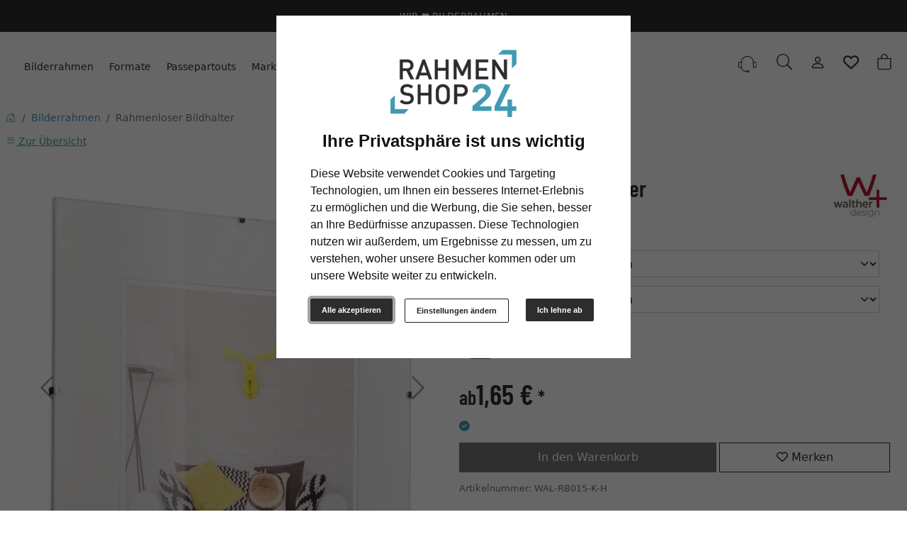

--- FILE ---
content_type: text/html; charset=UTF-8
request_url: https://www.rahmenshop24.com/Rahmenlose-Bildhalter-100000.html
body_size: 32624
content:
<!DOCTYPE html><html lang="de" ><head><meta http-equiv="X-UA-Compatible" content="IE=edge"><meta name="viewport" id="Viewport" content="width=device-width, initial-scale=1"><meta http-equiv="Content-Type" content="text/html; charset=UTF-8"><link rel="dns-prefetch" href="https://www.rahmenshop24.com/"><link rel="preconnect" href="https://www.rahmenshop24.com/"><link rel="preload" href="https://www.rahmenshop24.com/out/moga_rs24/src/fonts/icons.woff2" as="font" crossorigin type="font/woff2"><link rel="preload" href="https://www.rahmenshop24.com/out/moga_rs24/src/fonts/barlow-condensed-latin-600-normal.woff2" as="font" crossorigin type="font/woff2"><link rel="preload" href="https://www.rahmenshop24.com/out/moga_rs24/src/css/styles.min.css" as="style"><link rel="preload" href="https://www.rahmenshop24.com/out/moga_rs24/src/js/scripts.bs.min.js" as="script"><link rel="preload" href="https://www.rahmenshop24.com/out/moga_rs24/src/fontawesome/webfonts/fa-regular-400.woff2" as="font" crossorigin type="font/woff2"><link rel="preload" href="https://www.rahmenshop24.com/out/moga_rs24/src/fontawesome/webfonts/fa-solid-900.woff2" as="font" crossorigin type="font/woff2"><link rel="preload" href="https://www.rahmenshop24.com/out/moga_rs24/src/fontawesome/webfonts/fa-v4compatibility.woff2" as="font" crossorigin type="font/woff2"><link rel="preload" href="https://www.rahmenshop24.com/out/moga_rs24/src/fontawesome/css/all.min.css" as="style"><link rel="preload" href="https://www.rahmenshop24.com/out/moga_rs24/src/js/libs/jquery.min.js" as="script"><link rel="preload" href="https://www.rahmenshop24.com/out/moga_rs24/src/js/libs/jquery-ui.min.js" as="script"><title>Rahmenloser Bildhalter | RahmenShop24.com</title><meta name="ROBOTS" content="NOINDEX, FOLLOW"><meta name="description" content="Rahmenloser Bildhalter - Rahmenloser Bilderrahmen von Walther Design Ein rahmenloser Bilderrahmen ist die günstige und dezente Lösung fürs Bild. Das Bild wird nicht von Bilderrahmenleisten umrandet, s"><meta name="keywords" content="rahmenloser, bildhalter, bilderrahmen"><meta property="og:site_name" content="https://www.rahmenshop24.com/"><meta property="og:title" content="Rahmenloser Bildhalter | RahmenShop24.com"><meta property="og:description" content="Rahmenloser Bildhalter - Rahmenloser Bilderrahmen von Walther Design Ein rahmenloser Bilderrahmen ist die günstige und dezente Lösung fürs Bild. Das Bild wird nicht von Bilderrahmenleisten umrandet, s"><meta property="og:type" content="product"><meta property="og:image" content="https://cdn.artvera.cloud/generated/picture-frames/product/1/600_600/wal-rb015-k-h-dz.webp"><meta property="og:url" content="https://www.rahmenshop24.com/Rahmenlose-Bildhalter-10-5x15-cm-Antireflexglas-200600.html"><link rel="canonical" href="https://www.rahmenshop24.com/Rahmenlose-Bildhalter-10-5x15-cm-Antireflexglas-200600.html"><link rel="shortcut icon" href="https://www.rahmenshop24.com/out/moga_rs24/img/favicons/favicon.ico?rand=1" type="image/x-icon" /><link rel="icon" href="https://www.rahmenshop24.com/out/moga_rs24/img/favicons/favicon-16x16.png" sizes="16x16" /><link rel="icon" href="https://www.rahmenshop24.com/out/moga_rs24/img/favicons/favicon-32x32.png" sizes="32x32" /><link rel="stylesheet" href="https://www.rahmenshop24.com/out/moga_rs24/src/css/styles.min.css"><link rel="stylesheet" href="https://www.rahmenshop24.com/out/moga_rs24/src/fontawesome/css/all.min.css"><link href='https://www.rahmenshop24.com/out/moga_rs24/src/fontawesome/webfonts/fa-regular-400.woff2' rel='stylesheet' type='text/css'><link href='https://www.rahmenshop24.com/out/moga_rs24/src/fontawesome/webfonts/fa-solid-900.woff2' rel='stylesheet' type='text/css'><link href='https://www.rahmenshop24.com/out/moga_rs24/src/fontawesome/webfonts/fa-v4compatibility.woff2' rel='stylesheet' type='text/css'><link rel="stylesheet" type="text/css" href="https://www.rahmenshop24.com/modules/ava/Pic/out/css/magnific-popup.min.css" /><link rel="stylesheet" type="text/css" href="https://www.rahmenshop24.com/modules/ava/Search/out/src/css/AvaSearch.min.css" /><link rel="stylesheet" type="text/css" href="https://www.rahmenshop24.com/modules/bestit/amazonpay4oxid/out/src/css/bestitamazonpay4oxid.css" /><script async src="https://www.googletagmanager.com/gtag/js?id=G-SC9HKR7HH4"></script><script> window.dataLayer = window.dataLayer || [];	function gtag(){dataLayer.push(arguments);}	gtag('js', new Date());</script> <script>(function(w,d,t,r,u){var f,n,i;w[u]=w[u]||[] ,f=function(){var o={ti:"4038824", enableAutoSpaTracking: true}; o.q=w[u],w[u]=new UET(o),w[u].push("pageLoad")} ,n=d.createElement(t),n.src=r,n.async=1,n.onload=n .onreadystatechange=function() {var s=this.readyState;s &&s!=="loaded"&& s!=="complete"||(f(),n.onload=n. onreadystatechange=null)},i= d.getElementsByTagName(t)[0],i. parentNode.insertBefore(n,i)})(window,document,"script"," //bat.bing.com/bat.js","uetq");</script> <script> gtag('consent', 'default', {
'ad_storage': 'denied',
'ad_user_data': 'denied',
'ad_personalization': 'denied',
'analytics_storage': 'denied' });</script> <script type="text/plain" data-cookie-consent="tracking">gtag('consent', 'update', {"analytics_storage":"granted"});</script><script type="text/plain" data-cookie-consent="targeting">gtag('consent', 'update', {"ad_storage":"granted","ad_user_data":"granted","ad_personalization":"granted"});</script><script> window.uetq = window.uetq || []; window.uetq.push('consent', 'default', { 'ad_storage': 'denied' });</script> <script type="text/plain" data-cookie-consent="targeting">window.uetq.push('consent', 'update', {"ad_storage":"granted"});</script><script type="text/javascript" >gtag('config', 'UA-40400557-1', {'anonymize_ip': true});gtag('config', 'G-SC9HKR7HH4');</script>  <script type="text/plain" data-cookie-consent="strictly-necessary"> gtag('config', 'AW-991668153', {'allow_enhanced_conversions': true}); </script> <script type="text/plain" data-cookie-consent="targeting" >gtag('config', 'AW-991668153');	gtag('event', 'page_view', {"ecomm_prodid":"","ecomm_pagetype":"other","dynx_itemid":"","dynx_pagetype":"other"});</script><style type="text/css">.trust-detail i{margin-right:5px;color:#f60}.ps-lg-10{padding-left:4rem!important}h1.details-title{font-size:2rem;margin-bottom:2rem}label.input-group-text{--bs-bg-opacity:0;font-weight:500;min-width:100px}select.form-select{--bs-bg-opacity:0}.price{color:var(--bs-primary);font-size:2.5rem}img.manufacturerIcon{float:right}#description ul{margin:1rem;list-style-type:square}#description li{margin-bottom:.5rem}.grid-view .card .product-img{filter:none;margin:5px}.grid-view .card-title{text-transform:none}.related-tabs .price{font-size:1.5rem}small.stockFlag{display:none}i.fa.fa-check-circle{color:var(--bs-secondary)}.errorBox{border:2px solid var(--bs-secondary);padding:1em;font-weight:700;color:var(--bs-secondary);margin-bottom:1em}h2{margin-top:1.8em!important}h3{margin-top:1.4em!important}.review-logo{float:left;height:50px;border-radius:50%;padding:5px:}@media (prefers-reduced-motion:no-preference){#details-slider .carousel-item{transition:transform .2s ease-in-out}}#details-slider .carousel-item img{cursor:zoom-in}.cl-details .pswp{--pswp-bg:white;--pswp-icon-color:lightgray;--pswp-icon-color-secondary:grey;--pswp-icon-stroke-color:lightgray}@media (max-width:800px){.cl-details .pswp__button--arrow{top:calc(50% - 46px)}}.cl-details .pswp__counter{text-shadow:none;color:grey}.cl-details .pswp__button{color:grey}.cl-details .pswp__bullets-indicator{display:block;flex-direction:row;align-items:center;position:absolute;bottom:10px;width:90%;left:50%;transform:translate(-50%,0);text-align:center}.pswp__bullet{margin:5px;display:inline-block;width:60px;border:solid 1px lightgray}.pswp__bullet.pswp__bullet--active{border:solid 1px gray}.pswp__bullet img{width:100%}@media (max-width:460px){#morePicsContainer .col{width:25%}#morePicsContainer .col .thumb{width:100%;height:auto}#morePicsContainer .col img{width:100%}}div#AvaTooltip_Hints{display:none}.OpenCloseInfo{position:relative;min-height:180px;overflow:hidden}.OpenCloseInfo .infoCanvas{position:absolute;width:100%;bottom:0;cursor:pointer}.OpenCloseInfo.open{padding-bottom:1.5em}.OpenCloseInfo.open .infoCanvas{background:transparent}.OpenCloseInfo.open .infoCanvas:after{content:"\000BB\00A0 weniger anzeigen";background:rgba(255,255,255,.5);text-decoration:underline;position:absolute;bottom:0;width:100%}.OpenCloseInfo.closed .infoCanvas{background:linear-gradient(rgba(255,255,255,0),#ffffff);height:80%}.OpenCloseInfo.closed .infoCanvas:after{content:"\000BB\00A0 mehr anzeigen";background:rgba(255,255,255,.5);text-decoration:underline;position:absolute;bottom:0;width:100%}.popover{width:90%;max-width:400px}.AvaTooltip h3,.popover h3{font-size:1.4em;border-bottom:1px solid #ccc}.AvaTooltip h4,.popover h4{font-size:1.2em;margin-bottom:0;margin-top:.5em}.AvaTooltip ul,.popover ul{padding-left:0}.AvaTooltip li,.popover li{margin-bottom:.5em;list-style-type:none}.progress-bar{background-color:var(--bs-secondary)}#AvaTooltip_Hints i.fa.fa-info-circle,i.fa.fa-exclamation-circle{color:#08c}#AvaTooltip_Hints{margin-bottom:1em}.AvaTooltip i.fa.fa-plus-circle{color:green}.AvaTooltip i.fa.fa-minus-circle{color:#c00}.progress{height:1em}.rotation-popup{width:100%!important;background:#FFF;width:auto;max-width:600px;margin:10px auto;text-align:center;overflow:hidden}.reel{max-width:none!important}.moveIcon{cursor:move}.loading-gif{display:none;position:fixed;z-index:99999;top:0;left:0;height:100%;width:100%;background:rgba(255,255,255,.8) url(/modules/ava/Pic/out/img/loading.gif) 50% 50% no-repeat}.rotation-wrapper{width:600px;float:left;position:absolute;bottom:0;padding:10px}.r360Container{float:left;width:50%}.rotation-actions{float:left;width:50%}.outerSlider{width:50%;float:left;margin:10px auto}.mouseControls{width:50%;float:left;text-align:right}#image-reel{bottom:0;position:relative}#rotateImg-reel{width:600px;height:600px}.ui-state-focus{border:none!important}.r360Container .btn,.r360Container .btn:focus,.r360Container .btn:active,.r360Container .btn:hover{border:1px solid #ccc;background-color:#fff;color:var(--bs-secondary)}.mouseControls .btn,.mouseControls .btn:focus,.mouseControls .btn:active,.mouseControls .btn:hover{border:1px solid #ccc;background-color:#fff;color:var(--bs-secondary)}.mfp-close{left:auto!important;right:0}.close-btn{width:600px;float:left;position:absolute;top:5px;padding:10px;max-width:100%}.rotation-popup .mfp-close{display:none!important}.rotation-popup .close-btn .mfp-close{display:block!important;width:auto;margin-right:5px}.rotation-wrapper{max-width:100%;background-color:#fff}@media (max-width:500px){img#rotateImg{width:450px;height:450px}#rotateImg-reel{width:450px;height:450px}}@media (max-width:400px){img#rotateImg{width:350px;height:350px}#rotateImg-reel{width:350px;height:350px}}@media (max-width:768px){.rotation-popup{margin:56px auto}.close-btn{top:49px}.r360Container{width:100%;float:left;text-align:center}.rotation-actions{width:100%;float:left}.outerSlider{width:25%;margin:10px auto}}.ui-state-default,.ui-widget-content .ui-state-default,.ui-widget-header .ui-state-default,.ui-button,html .ui-button.ui-state-disabled:hover,html .ui-button.ui-state-disabled:active{border:1px solid #c5c5c5;background:var(--bs-secondary);font-weight:400;color:#454545}.ui-slider-horizontal .ui-slider-handle{top:-.3em;margin-left:-.6em}.ui-slider .ui-slider-handle{position:absolute;z-index:2;width:1.2em;height:1.2em;cursor:pointer;-ms-touch-action:none;touch-action:none}.ui-corner-all,.ui-corner-bottom,.ui-corner-right,.ui-corner-br{border-bottom-right-radius:3px}.ui-corner-all,.ui-corner-bottom,.ui-corner-left,.ui-corner-bl{border-bottom-left-radius:3px}.ui-corner-all,.ui-corner-top,.ui-corner-right,.ui-corner-tr{border-top-right-radius:3px}.ui-corner-all,.ui-corner-top,.ui-corner-left,.ui-corner-tl{border-top-left-radius:3px}.ui-widget-content{border:1px solid #ddd;background:#fff;color:#333}.ui-widget{font-family:Arial,Helvetica,sans-serif;font-size:1em}.ui-slider{position:relative;text-align:left}.ui-widget.ui-widget-content{border:1px solid #c5c5c5}.ui-corner-all,.ui-corner-bottom,.ui-corner-right,.ui-corner-br{border-bottom-right-radius:3px}.ui-corner-all,.ui-corner-bottom,.ui-corner-left,.ui-corner-bl{border-bottom-left-radius:3px}.ui-corner-all,.ui-corner-top,.ui-corner-right,.ui-corner-tr{border-top-right-radius:3px}.ui-corner-all,.ui-corner-top,.ui-corner-left,.ui-corner-tl{border-top-left-radius:3px}.ui-widget-content{border:1px solid #ddd;background:#fff;color:#333}.ui-widget{font-family:Arial,Helvetica,sans-serif;font-size:1em}.ui-slider-horizontal{height:.8em}.ui-slider{position:relative;text-align:left}.colorPicker{position:relative;display:none;width:100%}.colorPicker .listcontainer{position:relative;overflow:hidden;max-height:305px;overflow-y:scroll;border:solid #ccc;border-width:0 1px}.colorPicker .list a{float:left;box-sizing:border-box;border:5px solid #fff;width:20%;background-color:transparent;padding:0}.colorPicker .list a.active{margin:0;border-width:5px;border-color:var(--bs-secondary)}.colorPicker .list a img{width:100%;height:100%}.colorPicker:last-child .listcontainer{border-bottom-width:1px}.trust-banner i{margin-left:2em;margin-right:5px;color:#429AB2}img.cc-nb-logo{max-width:100%;margin-bottom:1rem}.termsfeed-com---nb .cc-nb-okagree,.termsfeed-com---nb .cc-nb-reject,.termsfeed-com---nb .cc-nb-changep{font-size:11px!important}.cc-nb-title-container{text-align:center}.cmsContent a.dropdown-toggle.d-block.fs-lg.text-reset.collapsed{text-decoration:none}#basketModal #amazonPayBasketModalButton{display:none!important}.minibasket-img{min-width:100px;height:auto;object-fit:contain;padding:5px 5px 0 0}.modal.fade.basketFlyout .modal-dialog .modal-body .minibasket-total-row{background-color:#f1f1f1;margin:0}.videoContainer{display:block;position:relative;text-align:center}.videoContainer .video-play-icon{font:normal normal normal 14px/1 FontAwesome;font-size:70px;position:absolute;left:calc(50% - 35px);top:calc(50% - 35px);cursor:pointer;z-index:1;-webkit-backface-visibility:hidden;transition:transform 100ms ease;color:red}.videoContainer .altTextContainer+.video-play-icon{top:calc(50% - 0.5em - 35px)}.videoContainer .video-play-icon:before{content:"\f16a"}.videoContainer .video-play-icon:hover{transform:scale(1.3,1.3)}.goodsReturnBox{background:#ededed;margin:0;padding:10px;border:2px solid #429AB2;border-image:none}.goodsReturnHead,.deliveryInfoHead{color:#429AB2}.bg-rs24{border:2px solid var(--bs-secondary);background-color:rgba(var(--bs-light-rgb),var(--bs-bg-opacity))}a.nav-link.nav-link-1{text-transform:unset}a{transition:all .1s ease-in-out;transition-property:color;color:var(--bs-secondary)}.nav-link{font-weight:500}.nav-link:hover{color:var(--bs-secondary);text-decoration:underline}.link-underline{color:#1f1f1f;display:inline-block;font-weight:500;padding-left:1.25rem;padding-right:1.25rem;position:relative}.link-underline:before{border-bottom:1px solid;bottom:0;content:"";left:0;position:absolute;right:0;transform-origin:left center;transition:all .2s ease-in-out;transition-property:transform}.list-styled-link{color:#525252;display:block}.btn{background-color:transparent;border:1px solid transparent;border-radius:0;color:#1f1f1f;cursor:pointer;font-size:1rem;font-weight:500;line-height:1.5rem;text-align:center;transition:color .15s ease-in-out,background-color .15s ease-in-out,border-color .15s ease-in-out,box-shadow .15s ease-in-out;-webkit-user-select:none;-moz-user-select:none;user-select:none;vertical-align:middle}.btn-dark{background-color:var(--bs-primary)!important;border-color:var(--bs-primary)!important;color:#fff!important}.btn-primary{background-color:var(--bs-primary);border-color:var(--bs-primary);color:#fff}.btn-primary.focus,.btn-primary:focus,.btn-primary:hover,.btn-primary.active{background-color:var(--bs-primary);border-color:var(--bs-primary)}.btn-link{color:#1f1f1f;font-weight:500;text-decoration:none}.btn-link:focus,.btn-link:hover{text-decoration:none}.btn>.fa-chevron-left,.btn>.fa-chevron-right{transition:all .2s ease-in-out;transition-property:transform}.btn-outline-primary:hover{color:#fff;background-color:var(--bs-primary);border-color:var(--bs-primary)}.btn-outline-primary{color:var(--bs-primary);border-color:var(--bs-primary)}.btn-outline-primary:focus{box-shadow:0 0 0 .25rem rgba(var(--bs-primary),.5)}.btn-outline-primary:active{color:#fff;background-color:var(--bs-primary);border-color:var(--bs-primary)}.btn-outline-primary:active:focus{box-shadow:0 0 0 .25rem rgba(var(--bs-primary),.5)}.btn-outline-secondary:hover{color:#fff;background-color:var(--bs-secondary);border-color:var(--bs-secondary)}.btn-outline-secondary{color:var(--bs-secondary);border-color:var(--bs-secondary)}.btn-outline-secondary:focus{box-shadow:0 0 0 .25rem rgba(var(--bs-secondary),.5)}.btn-outline-secondary:active{color:#000;background-color:var(--bs-secondary);border-color:var(--bs-secondary)}.btn-outline-secondary:active:focus{box-shadow:0 0 0 .25rem rgba(var(--bs-secondary),.5)}.h1,h1{font-size:2.75rem}.h2,h2{font-size:2.25rem}.h3,h3{font-size:2rem}.h4,h4{font-size:1.75rem}.h5,h5{font-size:1.5rem}.h6,h6{font-size:1.25rem}.h1,.h2,.h3,.h4,.h5,.h6,h1,h2,h3,h4,h5,h6{font-weight:500;line-height:1.2;margin-bottom:.75rem;margin-top:0}.text-secondary{color:var(--bs-secondary)!important}.text-gray-350[href]:hover,.text-gray-400{color:#909090!important}.text-gray-450[href]:hover,.text-gray-500{color:#525252!important}.fs-xs{font-size:.875rem!important}.fs-lg{font-size:1.125rem!important}.heading-xxs{font-size:.8125rem}.heading-xxs,.heading-xxxs{font-weight:500;letter-spacing:.02em;text-transform:uppercase}.text-justify{text-align:justify}.list-styled{list-style-type:none;padding-left:0}.list-styled-item+.list-styled-item{margin-top:.75em}.fs-sm{font-size:.9375rem!important}.p-0{padding:0!important}.p-1{padding:0.25rem!important}.p-2{padding:0.5rem!important}.p-3{padding:0.75rem!important}.p-4{padding:1rem!important}.p-5{padding:1.25rem!important}.p-6{padding:1.5rem!important}.p-7{padding:2rem!important}.p-8{padding:2.5rem!important}.p-9{padding:3rem!important}.p-10{padding:4rem!important}.p-11{padding:5rem!important}.p-12{padding:6rem!important}.pt-0{padding-top:0!important}.pt-1{padding-top:0.25rem!important}.pt-2{padding-top:0.5rem!important}.pt-3{padding-top:0.75rem!important}.pt-4{padding-top:1rem!important}.pt-5{padding-top:1.25rem!important}.pt-6{padding-top:1.5rem!important}.pt-7{padding-top:2rem!important}.pt-8{padding-top:2.5rem!important}.pt-9{padding-top:3rem!important}.pt-10{padding-top:4rem!important}.pt-11{padding-top:5rem!important}.pt-12{padding-top:6rem!important}.pb-0{padding-bottom:0!important}.pb-1{padding-bottom:0.25rem!important}.pb-2{padding-bottom:0.5rem!important}.pb-3{padding-bottom:0.75rem!important}.pb-4{padding-bottom:1rem!important}.pb-5{padding-bottom:1.25rem!important}.pb-6{padding-bottom:1.5rem!important}.pb-7{padding-bottom:2rem!important}.pb-8{padding-bottom:2.5rem!important}.pb-9{padding-bottom:3rem!important}.pb-10{padding-bottom:4rem!important}.pb-11{padding-bottom:5rem!important}.pb-12{padding-bottom:6rem!important}.px-0{padding-left:0!important;padding-right:0!important}.px-1{padding-left:0.25rem!important;padding-right:0.25rem!important}.px-2{padding-left:0.5rem!important;padding-right:0.5rem!important}.px-3{padding-left:0.75rem!important;padding-right:0.75rem!important}.px-4{padding-left:1rem!important;padding-right:1rem!important}.px-5{padding-left:1.25rem!important;padding-right:1.25rem!important}.px-6{padding-left:1.5rem!important;padding-right:1.5rem!important}.px-7{padding-left:2rem!important;padding-right:2rem!important}.px-8{padding-left:2.5rem!important;padding-right:2.5rem!important}.px-9{padding-left:3rem!important;padding-right:3rem!important}.px-10{padding-left:4rem!important;padding-right:4rem!important}.px-11{padding-left:5rem!important;padding-right:5rem!important}.px-12{padding-left:6rem!important;padding-right:6rem!important}.py-0{padding-top:0!important;padding-bottom:0!important}.py-1{padding-top:0.25rem!important;padding-bottom:0.25rem!important}.py-2{padding-top:0.5rem!important;padding-bottom:0.5rem!important}.py-3{padding-top:0.75rem!important;padding-bottom:0.75rem!important}.py-4{padding-top:1rem!important;padding-bottom:1rem!important}.py-5{padding-top:1.25rem!important;padding-bottom:1.25rem!important}.py-6{padding-top:1.5rem!important;padding-bottom:1.5rem!important}.py-7{padding-top:2rem!important;padding-bottom:2rem!important}.py-8{padding-top:2.5rem!important;padding-bottom:2.5rem!important}.py-9{padding-top:3rem!important;padding-bottom:3rem!important}.py-10{padding-top:4rem!important;padding-bottom:4rem!important}.py-11{padding-top:5rem!important;padding-bottom:5rem!important}.py-12{padding-top:6rem!important;padding-bottom:6rem!important}.m-0{margin:0!important}.m-1{margin:0.25rem!important}.m-2{margin:0.5rem!important}.m-3{margin:0.75rem!important}.m-4{margin:1rem!important}.m-5{margin:1.25rem!important}.m-6{margin:1.5rem!important}.m-7{margin:2rem!important}.m-8{margin:2.5rem!important}.m-9{margin:3rem!important}.m-10{margin:4rem!important}.m-11{margin:5rem!important}.m-12{margin:6rem!important}.mb-0{margin-bottom:0!important}.mb-1{margin-bottom:0.25rem!important}.mb-2{margin-bottom:0.5rem!important}.mb-3{margin-bottom:0.75rem!important}.mb-4{margin-bottom:1rem!important}.mb-5{margin-bottom:1.25rem!important}.mb-6{margin-bottom:1.5rem!important}.mb-7{margin-bottom:2rem!important}.mb-8{margin-bottom:2.5rem!important}.mb-9{margin-bottom:3rem!important}.mb-10{margin-bottom:4rem!important}.mt-0{margin-top:0!important}.mt-1{margin-top:0.25rem!important}.mt-2{margin-top:0.5rem!important}.mt-3{margin-top:0.75rem!important}.mt-4{margin-top:1rem!important}.mt-5{margin-top:1.25rem!important}.mt-6{margin-top:1.5rem!important}.mt-7{margin-top:2rem!important}.mt-8{margin-top:2.5rem!important}.mt-9{margin-top:3rem!important}.mt-10{margin-top:4rem!important}.mx-0{margin-left:0!important;margin-right:0!important}.mx-1{margin-left:0.25rem!important;margin-right:0.25rem!important}.mx-2{margin-left:0.5rem!important;margin-right:0.5rem!important}.mx-3{margin-left:0.75rem!important;margin-right:0.75rem!important}.mx-4{margin-left:1rem!important;margin-right:1rem!important}.mx-5{margin-left:1.25rem!important;margin-right:1.25rem!important}.mx-6{margin-left:1.5rem!important;margin-right:1.5rem!important}.mx-7{margin-left:2rem!important;margin-right:2rem!important}.mx-8{margin-left:2.5rem!important;margin-right:2.5rem!important}.mx-9{margin-left:3rem!important;margin-right:3rem!important}.mx-10{margin-left:4rem!important;margin-right:4rem!important}.mx-11{margin-left:5rem!important;margin-right:5rem!important}.mx-12{margin-left:6rem!important;margin-right:6rem!important}.my-0{margin-top:0!important;margin-bottom:0!important}.my-1{margin-top:0.25rem!important;margin-bottom:0.25rem!important}.my-2{margin-top:0.5rem!important;margin-bottom:0.5rem!important}.my-3{margin-top:0.75rem!important;margin-bottom:0.75rem!important}.my-4{margin-top:1rem!important;margin-bottom:1rem!important}.my-5{margin-top:1.25rem!important;margin-bottom:1.25rem!important}.my-6{margin-top:1.5rem!important;margin-bottom:1.5rem!important}.my-7{margin-top:2rem!important;margin-bottom:2rem!important}.my-8{margin-top:2.5rem!important;margin-bottom:2.5rem!important}.my-9{margin-top:3rem!important;margin-bottom:3rem!important}.my-10{margin-top:4rem!important;margin-bottom:4rem!important}.my-11{margin-top:5rem!important;margin-bottom:5rem!important}.my-12{margin-top:6rem!important;margin-bottom:6rem!important}.ms-6{margin-left:1.5rem!important}.px-md-10{padding-left:4rem!important;padding-right:4rem!important}.mx-md-7{margin-left:2rem!important;margin-right:2rem!important}.bg-dark{--bs-bg-opacity:1;background-color:var(--bs-primary)}.shadow{box-shadow:0 .25rem .25rem hsla(0,0%,7%,.02)!important}.shadow-hover{transition:all .2s ease-in-out;transition-property:box-shadow}.lift{transition:all .2s ease-in-out;transition-property:transform,box-shadow}.lift:focus,.lift:hover{transform:translateY(-.25rem)}.header{padding:1.5rem 0;color:var(--bs-primary);border-bottom:0;box-shadow:none;align-items:center;display:flex;position:relative}.btn-white{background-color:#fff;border-color:#fff}.btn:hover>.fa-chevron-right{transform:translateX(.25rem)}.btn>.fa-chevron-left,.btn>.fa-chevron-right{transition:all .2s ease-in-out;transition-property:transform}.bg-cover{background-position:50%!important;background-repeat:no-repeat!important;background-size:cover!important}.card-body{flex:0 0 auto}.card:hover>.card-bg>.card-bg-img{transform:translateX(-.25rem)}.card{word-wrap:break-word;background-clip:border-box;background-color:#fff;border:0 solid hsla(0,0%,7%,.125);display:flex;flex-direction:column;min-width:0;position:relative}.card-bg-img{height:100%;left:0;position:absolute;top:0;transition:all .2s ease-in-out;transition-property:transform;width:calc(100% + 0.25rem)}.card-bg~*{z-index:1}.card-bg{height:100%;left:0;overflow:hidden;position:absolute;top:0;width:100%}.flex-column{flex-direction:column!important}.d-flex{display:flex!important}.card-circle{align-items:center;background-color:var(--bs-secondary);border-radius:50%;color:#fff;display:flex;flex-direction:column;height:70px;justify-content:center;position:absolute;top:1.25rem;width:70px;z-index:1}.card-circle-end{right:1.25rem}.card-circle-lg{height:96px;width:96px}.categorylist .card-title{text-transform:unset;font-size:1em;padding:0}.categorylist .bg-light{padding:1em}.categorylist .card-img-overlay{padding:0}.text-reset{--bs-text-opacity:1;color:inherit!important}.bg-dark-0.bg-hover:hover{background-color:rgba(31,31,31,.1)!important}.bg-hover{transition:all .2s ease-in-out}.card-img-overlay{display:flex}.btn-white:focus,.btn-white:hover{background-color:#f9f9f9;border-color:#f9f9f9}.btn-check:active+.btn,.btn-check:checked+.btn,.btn.active,.btn:active{box-shadow:0 0}.card-img-overlay>*{flex:1;flex-grow:1;flex-shrink:1;flex-basis:0%}.brand{background-color:#fff;box-shadow:0 .25rem .25rem hsla(0,0%,7%,.02);display:block;padding:2rem}.brand-nav{background-color:#fff;box-shadow:0 .25rem .25rem hsla(0,0%,7%,.02);display:block;padding:0rem}.brand-img{max-height:1.5rem;max-width:100%;width:auto}.dropdown-menu{background-clip:padding-box;background-color:#fff;border:1px solid #e5e5e5;box-shadow:0 0;color:#1f1f1f;display:none;font-size:1rem;list-style:none;margin:0;min-width:200px;padding:0;position:absolute;text-align:left;z-index:1000}.navbar-nav-mega .nav-level-2{text-align:left}blockquote{border-left:3px solid var(--bs-secondary);padding:0 1rem;margin:2rem 0}.blockquote-2{border-left:3px solid var(--bs-secondary);padding:1.25rem 2rem}.pop-header h1{font-size:2em;color:var(--bs-gray-600);text-transform:uppercase}article .list-group-flush-x .list-group-item{border-left:none;border-right:none;padding-left:0;padding-right:0}article .list-group-item{flex-shrink:0;border:1px solid #e5e5e5;display:block;padding:1.5rem;position:relative}article .list-group-item,.list-group-item-action:active{background-color:transparent;color:#1f1f1f}article .dropdown-toggle,.dropend-toggle{overflow:hidden}article .dropdown-toggle:after{font-family:"Font Awesome 6 Free";font-weight:900;border-bottom:0;border-left:.3em solid transparent;border-right:.3em solid transparent;border-top:.3em solid;display:inline-block;margin-left:.255em;vertical-align:middle;font-size:.9rem}article .dropdown-toggle:after,.dropend-toggle:after{border:0;float:right;margin-left:.255em}article .dropdown-toggle:after{content:"\f078"}article .dropdown-toggle[data-bs-toggle=collapse]:after{transform-origin:center center;transition:all .1s ease-in-out}article .dropdown-toggle[data-bs-toggle=collapse][aria-expanded=true]:after{transform:rotate(180deg)}.collapse:not(.show){display:none}.cmsContent h2{font-size:1.5rem;margin:3rem 0 1rem 0}.cmsContent h3{font-size:1.25rem;margin:2rem 0 1rem 0}div#phone_us{font-size:1rem}.bg-secondary{--bs-bg-opacity:1;background-color:var(--bs-secondary)}.column-count-4{column-count:4}.noimg .pop-header{min-height:80px}.pop-header .breadcrumb-wrapper{position:static;text-align:left}ol.breadcrumb{flex-wrap:nowrap;flex-direction:row}ol.breadcrumb .breadcrumb-item{min-width:15px;white-space:nowrap;overflow:hidden;text-overflow:ellipsis}.cc-nb-buttons-container button.btn{font-size:.8em}.cc-nb-buttons-container button.btn:focus{filter:brightness(100%)}@media (min-width:480px){.cc-nb-buttons-container .cc-nb-changep{position:absolute;left:50%;margin-left:-69px}.cc-nb-buttons-container button.cc-nb-reject{float:right}}@media (max-width:515px){.termsfeed-com---reset div .cc-nb-buttons-container{display:-webkit-box;display:-moz-box;display:box;-webkit-box-orient:vertical;-moz-box-orient:vertical;box-orient:vertical}.cc-nb-buttons-container .cc-nb-changep{-webkit-box-ordinal-group:2;-moz-box-ordinal-group:2;box-ordinal-group:2}.cc-nb-buttons-container .cc-nb-reject{-webkit-box-ordinal-group:3;-moz-box-ordinal-group:3;box-ordinal-group:3}}:root{--bs-warning:#ffed00}header .btn-minibasket .badge{position:absolute;font-size:12px;left:0;right:0;text-align:center;top:9px;color:var(--bs-secondary)}.ava_DeliveryTime_container~.zoxid-stockinfo{display:none}.ava_DeliveryTime_container{display:inline}.ava_DeliveryTime_label{color:unset}.buttonToWishList[data\-amount="1"]>i,i.fa-solid.wishlistActive{color:#e84250}@media (max-width:767px){button.btn-wishlist{display:none}}.buttonToWishList span{display:none}.wishlistButton{position:absolute;right:62px;top:0}.wishlistButtonSticky a{padding-top:5px;display:inline-block}#toBasket{width:59%}.tobasket-function .buttonToWishList{width:39%}nav#mobile__menu{display:flex;-webkit-align-items:center;align-items:center}nav#mobile__menu .m-menu__checkbox{display:none}nav#mobile__menu label.m-menu__toggle{cursor:pointer}nav#mobile__menu .m-menu{position:absolute;top:0;left:0;max-width:960px;width:100%;height:100%;transform:translate3d(-960px,0,0);transition:transform 0.35s;z-index:1;overflow:hidden;background-color:#fff}nav#mobile__menu .m-menu__overlay{background-color:rgba(103,103,103,.5);position:absolute;top:0;width:100%;bottom:0;z-index:1;display:none}nav#mobile__menu .m-menu__header{padding:0 16px;height:50px;display:flex;justify-content:space-around;align-items:center;border-bottom:1px solid #e8e8e8}nav#mobile__menu .m-menu__header span{font-size:1.2rem;font-weight:700;text-align:center;width:100%}nav#mobile__menu .m-menu .m-menu{transform:translate3d(990px,0,0)}nav#mobile__menu .m-menu ul{height:calc(100vh - 50px);overflow-y:auto;list-style-type:none;padding-bottom:60px}nav#mobile__menu .m-menu ul li a,nav#mobile__menu .m-menu ul li label{display:block;text-align:left;padding:0 15px;line-height:47px;text-decoration:none;color:#333;cursor:pointer;font-size:1rem;border-bottom:1px solid #e8e8e8;position:relative}nav#mobile__menu .m-menu ul li label.a-label__chevron::after{content:"";position:absolute;display:inline-block;height:10px;width:10px;border-color:#333;border-style:solid;border-width:1px 1px 0 0;transform:rotate(45deg);top:50%;margin-top:-5px;right:16px}nav#mobile__menu .m-menu ul li .-invisible{border-bottom:0}nav#mobile__menu .m-menu .m-menu label.m-menu__toggle{display:flex;border-bottom:0;padding:0;box-sizing:content-box}nav#mobile__menu .m-menu__checkbox:checked~.m-menu__overlay{display:block}nav#mobile__menu .m-menu__checkbox:checked~.m-menu{transform:translate3d(0,0,0)}nav#mobile__menu .m-menu ul li a{color:#429AB2}nav#mobile__menu .m-menu ul li a.allProducts{font-weight:700}.ArticleCarousel .d-flex{display:inline-flex!important}.ArticleCarousel .price.h5{font-size:.9rem;display:unset}.ArticleCarousel .h5{font-size:1rem}.ArticleCarousel .col{display:inline-block}.ArticleCarousel .product-img{padding:0 2rem}.ArticleCarousel .card-body{padding:0rem 1rem}.tns-nav>.tnsButton[aria-controls]{color:#ddd;margin-left:0;margin-right:0;margin-top:4px;padding-left:2px;padding-right:2px}.tns-nav>.tnsButton.tns-nav-active{color:var(--bs-secondary)}.avaSlider{white-space:nowrap;overflow:hidden}.promoSlider{padding-bottom:40px}.promoSlider .item{position:relative;display:inline-block}@media (max-width:768px){.avaSlider img.image{max-height:300px}}.text-white{color:#fff!important}.text-black{color:#000!important}.text-start .promoSlider .item .content{text-align:start}.text-end .promoSlider .item .content{text-align:center}.text-end .promoSlider .item .content{text-align:end}p.date{font-size:.9em;margin-bottom:.5em}.avaSlider img{float:inline-end}@media (max-width:768px){.avaSlider img{float:inline-start!important}}.startseite-slider{margin-left:.5rem;margin-right:.5rem}.promoSlider .item .content{position:absolute;width:100%;text-align:center;padding:15px;box-sizing:border-box;bottom:0;padding-top:10px}.promoSlider .item .overline{position:relative;text-transform:uppercase;top:-15px;background:#c00;font-size:130%;padding:5px 20px;color:#fff;margin:0 auto;display:inline;display:none}.promoSlider .item .headline{margin-bottom:0;font-size:1.2rem;line-height:1.2em;color:var(--bs-primary);margin-bottom:1rem}.promoSlider .item .subline{color:var(--bs-primary)}@media (min-width:769px){.promoSlider .item .headline{font-size:2rem;margin-bottom:0;font-weight:400}.promoSlider .item .subline{font-size:1.4rem}}@media (max-width:768px){.promoSlider .item .headline{font-size:2rem;margin-bottom:.5rem}.promoSlider .item .subline{font-size:1.4rem;margin-bottom:0}}.magazin .item .content{width:100%;position:relative}.magazin .tns-nav button{border-radius:25px}.magazin .tns-nav{text-align:center;background-color:#fff;padding-top:15px}div.promoBox{margin-left:-40px}.cl-search .fromOnSiteSearch .search{position:relative;display:block;top:auto;margin-bottom:1em}.cl-search .list-heading{display:none}.cl-search #AvaSearchResult h1{font-size:1.4rem}.AvaQuickSearchResult{width:calc(100vw - 160px);top:70px;overflow:auto;left:9px;text-align:left;height:calc(100vh - 130px);overflow:auto}.AvaQuickSearchResult .listitem .text{vertical-align:middle}.AvaQuickSearchResult .listitem .price{font-size:1rem}.AvaQuickSearchResult .listitem,.AvaQuickSearchResult .listitem a,.AvaQuickSearchResult .listitem .price{color:#429AB2}div.AvaQuickSearchResult .headline .foundEntries{font-size:var(--bs-body-font-size);display:block;max-width:55%}div.AvaQuickSearchResult .result .headline .showAllFountEntries{font-size:var(--bs-body-font-size);display:inline-block;text-align:right;max-width:45%;padding-right:25px!important}@media (max-width:767px){.AvaQuickSearchResult .headline .foundEntries{display:block;max-width:55%}.AvaQuickSearchResult .headline .showAllFountEntries{display:inline-block;text-align:right;max-width:45%;padding-right:25px!important}.AvaQuickSearchResult{width:97%;max-width:100%;left:4px}.AvaQuickSearchResult ul{padding-left:0}.AvaQuickSearchResult .col2{width:100%;float:none}.AvaQuickSearchResult .col1{width:100%;float:none}.AvaQuickSearchResult .result .articles{margin-right:0;border-right:0}}#AvaSearchResult .categories a,#AvaSearchResult .content a{color:#429AB2}.fromOnSiteSearch .search{position:relative;display:block}a[class^=ListIcon_]{position:absolute;left:25px;font-weight:700;font-size:1rem;z-index:20;padding:0 5px;text-decoration:none;align-items:center;border-radius:.5rem;display:flex;flex-direction:column;height:1.5rem;justify-content:center;top:0;width:65px;color:#fff;background:#e84250}.ArticleCarousel a[class^=ListIcon_]{margin-top:2em}@media (max-width:515px){a[class^=ListIcon_]{height:45px;width:45px;font-size:.6rem}.ArticleCarousel a[class^=ListIcon_]{margin-top:0}.ListIcon_xmas{font-size:1rem!important}}#topBox-ArticleCarousel a[class^=ListIcon_]{top:1em!important}[class^=listicon]{position:absolute;color:#fff;left:25px;z-index:99;font-size:1rem;padding:0 10px;text-decoration:none}.listicon-exklusiv{bottom:130px;background:var(--bs-secondary)}.listicon-topseller{bottom:105px;background:#519b62}.listicon-premium{bottom:105px;background-color:#c59d5b}@media (min-width:767px){.listicon-topseller{bottom:125px;background:#519b62}.listicon-premium{bottom:125px;background-color:#c59d5b}.listicon-exklusiv{bottom:150px;background:var(--bs-secondary)}}.ListIcon_xmas{background:#c00!important;width:30px!important;height:30px!important}.AvaTooltip .ava-infotext{font-weight:700}.AvaTooltip.hints .infoSign{float:left;margin-right:1em;margin-top:5px}.AvaTooltip.trigger{position:absolute;top:calc(50% - 0.6em);right:-30px;font-size:120%;cursor:pointer}.AvaTooltip .tooltipClose{cursor:pointer;display:block;text-align:right}.tooltipClose .ui-icon{display:block;text-align:right;right:0}.ui-tooltip-content li{list-style-type:square}.ui-tooltip-content ul{margin-left:5px;padding-left:10px}.AvaTooltip .infoSign{color:var(--bs-secondary)}.zoxid-dropdown:hover .AvaTooltip .infoSign{color:#FFF}.zoxid-dropdown:hover .AvaTooltip .infoSign:hover{color:#f60}#ava_customiser .AvaTooltip{position:relative;left:0}#AvaTooltip_ContentContainer.hidden{display:none}.AvaTooltip img{max-width:100%}.AvaTooltip.trigger{display:none}.ava_Discount{background:#fff;padding:10px;border:1px solid #c9c9c9;border-bottom:5px solid var(--bs-secondary);font-size:1.2em}.discountHead{font-weight:700}span.singleDiscountTitle{color:var(--bs-secondary);font-weight:700}.completeSavedMoney{color:var(--bs-secondary)!important}span.oldPrice.text-muted{color:#c00;font-size:1.4em}.attr-iconlist{margin-bottom:1em}.attr-iconlist ul{padding:0}.attr-iconlist ul li{float:left;list-style-type:none;position:relative;text-align:center;margin:5px;font-size:11px;border:0}.attr-iconlist ul li .attr-text{position:absolute;width:100%;bottom:1px;cursor:default}.attr-table tr td{padding-top:5px}.attr-table tr td.attrName{padding-left:15px;padding-right:1em;min-width:125px}.attr-table td{font-size:13px}.attr-table .attr-table-label td{font-weight:700}</style></head ><body class="cl-details"><div xmlns="http://www.w3.org/1999/xhtml"
xmlns:rdf="http://www.w3.org/1999/02/22-rdf-syntax-ns#"
xmlns:xsd="http://www.w3.org/2001/XMLSchema#"
xmlns:gr="http://purl.org/goodrelations/v1#"
xmlns:foaf="http://xmlns.com/foaf/0.1/"
xmlns:v="http://rdf.data-vocabulary.org/#"
xml:base="https://www.rahmenshop24.com/Rahmenlose-Bildhalter-100000.html"
typeof="gr:Offering" about="https://www.rahmenshop24.com/Rahmenlose-Bildhalter-100000.html#offeringdata"><div rel="foaf:page" resource="https://www.rahmenshop24.com/Rahmenlose-Bildhalter-100000.html"></div><div rev="gr:offers" resource="https://www.rahmenshop24.com/Impressum.html#companydata"></div><div property="gr:name" content="Rahmenloser Bildhalter" xml:lang="de"></div><div property="gr:description" content="Rahmenloser Bilderrahmen von Walther Design Ein rahmenloser Bilderrahmen ist die günstige und dezente Lösung fürs Bild. Das Bild wird nicht von Bilderrahmenleisten umrandet, stattdessen werden Glas, Bild und Rückwand mittels Clips zusammengehalten. Ein vorgestanzter Papiereinleger ist im Rahmen inbegriffen, der als Passepartout zwischen das Bild und die Glasscheibe gelegt werden kann. Eine edlere Optik erzielst du mit einem Schrägschnitt-Passepartout. Der Bildhalter erlaubt dabei Passepartouts mit einer maximalen Stärke von 1,4 mm. Papiereinleger mit perforierten Bildausschnitt, nicht säurefrei Robuste Rückwand aus Hartfaser mit weißen Kanten Kantengeschliffenes Qualitätsglas für sicheren Bildwechsel ohne Verletzungsgefahr Aufhänger: Ösen im Clipverschluss, ab 40x60 cm zusätzliche Zacken-Schwerlastaufhänger Walther Design&nbsp; Walther Design &uuml;berzeugt seit 1933 durch seine breite Auswahl an Bilderrahmen und Fotoalben. Vom klassischen Holzrahmen &uuml;ber minimalistische Aluminiumdesigns bis hin zu ausgefallenen Kunststoffrahmen bietet Walther Design f&uuml;r jeden Geschmack das Richtige. Erg&auml;nzt wird das Sortiment durch hochwertige Fotoalben f&uuml;r besondere Anl&auml;sse wie Hochzeiten, Geburten oder Reisen.&nbsp;&nbsp; Unsere Meinung zu diesem Artikel Attraktives und vielfältiges Produktangebot zum kleinen Preis Kombination aus solider Verarbeitung und viel Liebe zum Detail Zeitlose Gestaltung und ein Gespür für Trends Fazit:  Mit seinen Produkten bietet Walther Design stilvolle Lösungen, die sowohl alltagstauglich als auch für besondere Anlässe geeignet sind." xml:lang="de"></div><div property="gr:hasStockKeepingUnit" content="WAL-RB015-K-H" datatype="xsd:string"></div><div rel="gr:includes"> <div typeof="gr:ProductOrServiceModel" about="https://www.rahmenshop24.com/Rahmenlose-Bildhalter-100000.html#productdata"><div property="gr:name" content="Rahmenloser Bildhalter" xml:lang="de"></div> <div property="gr:description" content="Rahmenloser Bilderrahmen von Walther Design Ein rahmenloser Bilderrahmen ist die günstige und dezente Lösung fürs Bild. Das Bild wird nicht von Bilderrahmenleisten umrandet, stattdessen werden Glas, Bild und Rückwand mittels Clips zusammengehalten. Ein vorgestanzter Papiereinleger ist im Rahmen inbegriffen, der als Passepartout zwischen das Bild und die Glasscheibe gelegt werden kann. Eine edlere Optik erzielst du mit einem Schrägschnitt-Passepartout. Der Bildhalter erlaubt dabei Passepartouts mit einer maximalen Stärke von 1,4 mm. Papiereinleger mit perforierten Bildausschnitt, nicht säurefrei Robuste Rückwand aus Hartfaser mit weißen Kanten Kantengeschliffenes Qualitätsglas für sicheren Bildwechsel ohne Verletzungsgefahr Aufhänger: Ösen im Clipverschluss, ab 40x60 cm zusätzliche Zacken-Schwerlastaufhänger Walther Design&nbsp; Walther Design &uuml;berzeugt seit 1933 durch seine breite Auswahl an Bilderrahmen und Fotoalben. Vom klassischen Holzrahmen &uuml;ber minimalistische Aluminiumdesigns bis hin zu ausgefallenen Kunststoffrahmen bietet Walther Design f&uuml;r jeden Geschmack das Richtige. Erg&auml;nzt wird das Sortiment durch hochwertige Fotoalben f&uuml;r besondere Anl&auml;sse wie Hochzeiten, Geburten oder Reisen.&nbsp;&nbsp; Unsere Meinung zu diesem Artikel Attraktives und vielfältiges Produktangebot zum kleinen Preis Kombination aus solider Verarbeitung und viel Liebe zum Detail Zeitlose Gestaltung und ein Gespür für Trends Fazit:  Mit seinen Produkten bietet Walther Design stilvolle Lösungen, die sowohl alltagstauglich als auch für besondere Anlässe geeignet sind." xml:lang="de"></div><div rel="foaf:depiction v:image" resource="https://cdn.artvera.cloud/generated/picture-frames/product/1/600_600/wal-rb015-k-h-dz.webp"></div> <div property="gr:hasStockKeepingUnit" content="WAL-RB015-K-H" datatype="xsd:string"></div> <div property="gr:condition" content="new" xml:lang="en"></div><div property="gr:category" content="Bilderrahmen" xml:lang="de"></div></div></div> <div rel="gr:hasPriceSpecification"><div typeof="gr:UnitPriceSpecification"><div property="gr:validFrom" content="2026-01-22T06:28:36Z" datatype="xsd:dateTime"></div> <div property="gr:validThrough" content="2026-01-22T06:28:36Z" datatype="xsd:dateTime"></div> <div property="gr:hasUnitOfMeasurement" content="C62" datatype="xsd:string"></div> <div property="gr:hasCurrency" content="EUR" datatype="xsd:string"></div><div property="gr:hasCurrencyValue" content="0" datatype="xsd:float"></div></div></div><div property="gr:validFrom" content="2026-01-22T06:28:36Z" datatype="xsd:dateTime"></div><div property="gr:validThrough" content="2026-01-22T06:28:36Z" datatype="xsd:dateTime"></div><div rel="gr:hasBusinessFunction" resource="http://purl.org/goodrelations/v1#Sell"></div> <div rel="gr:eligibleCustomerTypes" resource="http://purl.org/goodrelations/v1#Enduser"></div><div property="gr:eligibleRegions" content="DE" datatype="xsd:string"></div><div rel="gr:acceptedPaymentMethods" resource="https://www.rahmenshop24.com/Allgemeine-Geschaeftsbedingungen-AGB.html#Rechnung_oxidinvoice"></div> <div rel="gr:availableDeliveryMethods" resource="https://www.rahmenshop24.com/Versand-Zahlungsarten.html#Standard_oxidstandard"></div> <div rel="gr:hasPriceSpecification" resource="https://www.rahmenshop24.com/Versand-Zahlungsarten.html#1f061b208857d883089c201be6c73796"></div><div rel="foaf:depiction v:image" resource="https://cdn.artvera.cloud/generated/picture-frames/product/1/600_600/wal-rb015-k-h-dz.webp"></div></div> <style>klarna-placement{
display: block!important;
}</style>  <div class="py-3 bg-dark bg-pattern "> <div class="container"> <div class="row"><div class="col-12"><div class="text-center text-white"><span class="heading-xxs letter-spacing-xl">Wir ❤️ Bilderrahmen</span></div></div> </div> </div></div><header class="container-xxl position-relative py-6"><div class="row" > <div class="col-3 col-sm-4 col-lg-5 text-start"> <button class="btn d-lg-none" type="button" data-bs-toggle="modal" data-bs-target="#mobileMenu" aria-controls="mobileMenuContent" aria-label="Toggle navigation"><i class="moga-bars"></i></button> <nav id="mainnav" class="navbar navbar-mega navbar-expand-lg p-0"> <div class="navbar-collapse collapse" id="navbarSupportedContent"><div id="navigation" class="navbar-nav navbar-nav-mega"> <div class="nav-item has-subs"><a class="nav-link nav-link-1 active" aria-current="page" href="https://www.rahmenshop24.com/Bilderrahmen/">Bilderrahmen</a><div class="nav-level-2"><div id="menuid_100000" class="container-xxl"> <div class="card card-lg"> <div class="card-body"><div class="container"> <div class="row"><div class="col-4 col-md"><div class="mb-5 fw-bold text-uppercase">Beliebte Bilderrahmen</div><ul class="list-styled mb-0 fs-sm"> <li class="nav-level-3"><a class="nav-link" title="Holzrahmen" href="https://www.rahmenshop24.com/Bilderrahmen/Holz-Bilderrahmen/">Holz Bilderrahmen</a> </li> <li class="nav-level-3"><a class="nav-link" title="Alurahmen" href="https://www.rahmenshop24.com/Bilderrahmen/Alu-Bilderrahmen/">Alu Bilderrahmen</a> </li> <li class="nav-level-3"><a class="nav-link" title="Kunststoffrahmen" href="https://www.rahmenshop24.com/Bilderrahmen/Kunststoff-Bilderrahmen/">Kunststoff Bilderrahmen</a> </li> <li class="nav-level-3"><a class="nav-link" title="Rahmenlose Bilderrahmen" href="https://www.rahmenshop24.com/Bilderrahmen/Rahmenlose-Bilderrahmen/">Rahmenlose Bildhalter</a> </li> <li class="nav-level-3"><a class="nav-link" title="Barockrahmen" href="https://www.rahmenshop24.com/Bilderrahmen/Barock-Bilderrahmen/">Barock Bilderrahmen</a> </li> <li class="nav-level-3"><a class="nav-link" title="Bilderrahmen mit Passepartout" href="https://www.rahmenshop24.com/Bilderrahmen/Bilderrahmen-mit-Passepartout/">Rahmen mit Passepartout</a> </li> <li class="nav-level-3"><a class="nav-link" title="Schattenfugen für bespannte Keilrahmen" href="https://www.rahmenshop24.com/Bilderrahmen/Schattenfugenrahmen/">Schattenfugenrahmen</a> </li> <li class="nav-level-3"><a class="nav-link" title="Objektrahmen" href="https://www.rahmenshop24.com/Bilderrahmen/3D-Bilderrahmen/">3D Bilderrahmen</a> </li> <li class="nav-level-3"><a class="nav-link" title="Fotorahmen" href="https://www.rahmenshop24.com/Bilderrahmen/Fotorahmen/">Fotorahmen</a> </li> <li class="nav-level-3"><a class="nav-link" title="Bilderrahmen Vintage" href="https://www.rahmenshop24.com/Bilderrahmen-Vintage/">Vintage</a> </li> </ul></div><div class="col-4 col-md"><ul class="list-styled mb-0 fs-sm"> <li class="nav-level-3"><a class="nav-link" title="Bilderrahmen für Puzzles" href="https://www.rahmenshop24.com/Bilderrahmen/Puzzlerahmen/">Puzzlerahmen</a> </li> <li class="nav-level-3"><a class="nav-link" title="Keilrahmenleisten" href="https://www.rahmenshop24.com/Bilderrahmen/Keilrahmen/">Keilrahmen</a> </li> <li class="nav-level-3"><a class="nav-link" title="Spiegelrahmen für die Wand" href="https://www.rahmenshop24.com/Bilderrahmen/Wandspiegel/">Wandspiegel</a> </li> <li class="nav-level-3"><a class="nav-link" title="Wandcollagen" href="https://www.rahmenshop24.com/Bilderrahmen/Bilderrahmen-Collage/">Bilderrahmen Collage</a> </li> <li class="nav-level-3"><a class="nav-link" title="Bilderrahmen mit Mehrfach-Passepartouts" href="https://www.rahmenshop24.com/Bilderrahmen/Bilderrahmen-fuer-mehrere-Bilder/">Rahmen für mehrere Bilder</a> </li> <li class="nav-level-3"><a class="nav-link" title="Sets mit mehreren Bilderrahmen" href="https://www.rahmenshop24.com/Bilderrahmen/Bilderrahmen-Set/">Bilderrahmen Set</a> </li> <li class="nav-level-3"><a class="nav-link" title="Klapprahmen für Plakate" href="https://www.rahmenshop24.com/Bilderrahmen/Klapprahmen/">Klapprahmen</a> </li></ul><div class="my-5 fw-bold text-uppercase">Zubehör</div><ul class="list-styled mb-0 fs-sm"> <li class="nav-level-3"><a class="nav-link" title="Aufhänger, Rückwände und Glas" href="https://www.rahmenshop24.com/Bilderrahmen/Zubehoer/">Bilderrahmen Zubehör</a> </li> <li class="nav-level-3"><a class="nav-link" title="Bilderschienen" href="https://www.rahmenshop24.com/Bilderrahmen/Zubehoer/Bilderschienen/">Bilderschienen</a> </li></ul></div><div class="d-none d-md-flex flex-column col-md-3"><div class="card mb-7 bg-cover" style="min-height: 150px;"> <div class="card-bg"><div class="card-bg-img bg-cover" style="background-image: url(/out/pictures/promo/Collagerahmen_Beliebte-Kategorien.webp);"></div> </div> <div class="card-body mt-auto px-7"><a class="stretched-link fw-bold text-body" title="Bilderrahmen Collage" href="https://www.rahmenshop24.com/Bilderrahmen/Bilderrahmen-Collage/"> Bilderrahmen Collagen</a> </div></div><div class="card bg-cover" style="min-height: 150px;"> <div class="card-bg"><div class="card-bg-img bg-cover" style="background-image: url(/out/pictures/promo/Bilderrahmen-nach-Mass.webp);"></div> </div> <div class="card-body mt-auto px-7"><a class="stretched-link fw-bold text-body" title="Bilderrahmen als Maßanfertigung" href="https://www.rahmenshop24.com/Bilderrahmen/Bilderrahmen-nach-Mass/"> Bilderrahmen nach Maß</a> </div></div></div><div class="d-none d-md-flex flex-column col-md-3"><div class="card bg-cover" style="min-height: 330px;"> <div class="card-bg"><div class="card-bg-img bg-cover" style="background-image: url(/out/pictures/promo/Holzbilderrahmen.webp);"></div> </div> <div class="card-body text-center"><a class="stretched-link" title="Bilderrahmen aus Holz" href="https://www.rahmenshop24.com/Bilderrahmen/Holz-Bilderrahmen/"> <span class="h1 mb-1 fw-bolder text-uppercase">Beliebt:</span> <h6>Holz Bilderrahmen</h6></a> </div></div></div> </div></div> </div></div></div></div> </div> <div class="nav-item has-subs"><a class="nav-link nav-link-1" href="https://www.rahmenshop24.com/Formate/">Formate</a><div class="nav-level-2"><div id="menuid_200000" class="container-xxl"> <div class="card card-lg"> <div class="card-body"><div class="tab-content"> <div class="tab-pane fade show active" id="Bilderrahmen"><div class="container ms-0"><div class="row"> <div class="col-3 col-md"><div class="mb-2 fw-bold text-uppercase text-start">Beliebte Standardformate</div><ul class="list-unstyled mb-6 mb-md-0 fs-sm text-start"> <li class="nav-level-3"><a title="Bilderrahmen in 18x24 cm" class="nav-link" href="https://www.rahmenshop24.com/Formate/Bilderrahmen-18x24/">18x24 cm</a></li> <li class="nav-level-3"><a title="Bilderrahmen in 20x30 cm" class="nav-link" href="https://www.rahmenshop24.com/Formate/Bilderrahmen-20x30/">20x30 cm</a></li> <li class="nav-level-3"><a title="Bilderrahmen in 20x25 cm" class="nav-link" href="https://www.rahmenshop24.com/Formate/Bilderrahmen-20x25/">20x25 cm</a></li> <li class="nav-level-3"><a title="Bilderrahmen in 20x28 cm" class="nav-link" href="https://www.rahmenshop24.com/Formate/Bilderrahmen-20x28/">20x28 cm</a></li> <li class="nav-level-3"><a title="Bilderrahmen in 24x30 cm" class="nav-link" href="https://www.rahmenshop24.com/Formate/Bilderrahmen-24x30/">24x30 cm</a></li> <li class="nav-level-3"><a title="Bilderrahmen in 28x35 cm" class="nav-link" href="https://www.rahmenshop24.com/Formate/Bilderrahmen-28x35/">28x35 cm</a></li> <li class="nav-level-3"><a title="Bilderrahmen in 30x40 cm" class="nav-link" href="https://www.rahmenshop24.com/Formate/Bilderrahmen-30x40/">30x40 cm</a></li> <li class="nav-level-3"><a title="Bilderrahmen in 30x45 cm" class="nav-link" href="https://www.rahmenshop24.com/Formate/Bilderrahmen-30x45/">30x45 cm</a></li> <li class="nav-level-3"><a title="Bilderrahmen in 40x50 cm" class="nav-link" href="https://www.rahmenshop24.com/Formate/Bilderrahmen-40x50/">40x50 cm</a></li> <li class="nav-level-3"><a title="Bilderrahmen in 40x60 cm" class="nav-link" href="https://www.rahmenshop24.com/Formate/Bilderrahmen-40x60/">40x60 cm</a></li> <li class="nav-level-3"><a title="Bilderrahmen in 50x60 cm" class="nav-link" href="https://www.rahmenshop24.com/Formate/Bilderrahmen-50x60/">50x60 cm</a></li> <li class="nav-level-3"><a title="Bilderrahmen in 50x70 cm" class="nav-link" href="https://www.rahmenshop24.com/Formate/Bilderrahmen-50x70/">50x70 cm</a></li> <li class="nav-level-3"><a title="Bilderrahmen in 60x70 cm" class="nav-link" href="https://www.rahmenshop24.com/Formate/Bilderrahmen-60x70/">60x70 cm</a></li> <li class="nav-level-3"><a title="Bilderrahmen in 60x80 cm" class="nav-link" href="https://www.rahmenshop24.com/Formate/Bilderrahmen-60x80/">60x80 cm</a></li> <li class="nav-level-3"><a title="Bilderrahmen in 60x90 cm" class="nav-link" href="https://www.rahmenshop24.com/Formate/Bilderrahmen-60x90/">60x90 cm</a></li> <li class="nav-level-3"><a title="Bilderrahmen in 70x100 cm" class="nav-link" href="https://www.rahmenshop24.com/Formate/Bilderrahmen-70x100/">70x100 cm</a></li></ul> </div> <div class="col-3 col-md"><div class="mb-2 fw-bold text-uppercase text-start">DIN Formate</div><ul class="list-unstyled mb-6 mb-md-0 fs-sm text-start"> <li class="nav-level-3"><a title="Bilderrahmen in A6 cm" class="nav-link" href="https://www.rahmenshop24.com/Formate/Bilderrahmen-A6/">DIN A6</a></li> <li class="nav-level-3"><a title="Bilderrahmen in A5 cm" class="nav-link" href="https://www.rahmenshop24.com/Formate/Bilderrahmen-A5/">DIN A5</a></li> <li class="nav-level-3"><a title="Bilderrahmen in A4 cm" class="nav-link" href="https://www.rahmenshop24.com/Formate/Bilderrahmen-A4/">DIN A4</a></li> <li class="nav-level-3"><a title="Bilderrahmen in A3 cm" class="nav-link" href="https://www.rahmenshop24.com/Formate/Bilderrahmen-A3/">DIN A3</a></li> <li class="nav-level-3"><a title="Bilderrahmen in A2 cm" class="nav-link" href="https://www.rahmenshop24.com/Formate/Bilderrahmen-A2/">DIN A2</a></li> <li class="nav-level-3"><a title="Bilderrahmen in A1 cm" class="nav-link" href="https://www.rahmenshop24.com/Formate/Bilderrahmen-A1/">DIN A1</a></li> <li class="nav-level-3"><a title="Bilderrahmen in A0 cm" class="nav-link" href="https://www.rahmenshop24.com/Formate/Bilderrahmen-A0/">DIN A0</a></li></ul><div class="mb-2 mt-2 text-uppercase fw-bold text-start">Fotoformate</div><ul class="list-unstyled mb-6 mb-md-0 fs-sm text-start"> <li class="nav-level-3"><a title="Bilderrahmen in 7x10 cm" class="nav-link" href="https://www.rahmenshop24.com/Formate/Bilderrahmen-7x10/">7x10 cm</a></li> <li class="nav-level-3"><a title="Bilderrahmen in 9x13 cm" class="nav-link" href="https://www.rahmenshop24.com/Formate/Bilderrahmen-9x13/">9x13 cm</a></li> <li class="nav-level-3"><a title="Bilderrahmen in 10x15 cm" class="nav-link" href="https://www.rahmenshop24.com/Formate/Bilderrahmen-10x15/">10x15 cm</a></li> <li class="nav-level-3"><a title="Bilderrahmen in 15x20 cm" class="nav-link" href="https://www.rahmenshop24.com/Formate/Bilderrahmen-15x20/">15x20 cm</a></li> <li class="nav-level-3"><a title="Bilderrahmen in 13x18 cm" class="nav-link" href="https://www.rahmenshop24.com/Formate/Bilderrahmen-13x18/">13x18 cm</a></li></ul> </div> <div class="col-3 col-md"><div class="mb-2 fw-bold text-uppercase text-start">Quadratisch</div><ul class="list-unstyled mb-6 mb-md-0 fs-sm text-start"> <li class="nav-level-3"><a title="Bilderrahmen in 10x10 cm" class="nav-link" href="https://www.rahmenshop24.com/Formate/Bilderrahmen-10x10/">10x10 cm</a></li> <li class="nav-level-3"><a title="Bilderrahmen in 13x13 cm" class="nav-link" href="https://www.rahmenshop24.com/Formate/Bilderrahmen-13x13/">13x13 cm</a></li> <li class="nav-level-3"><a title="Bilderrahmen in 15x15 cm" class="nav-link" href="https://www.rahmenshop24.com/Formate/Bilderrahmen-15x15/">15x15 cm</a></li> <li class="nav-level-3"><a title="Bilderrahmen in 18x18 cm" class="nav-link" href="https://www.rahmenshop24.com/Formate/Bilderrahmen-18x18/">18x18 cm</a></li> <li class="nav-level-3"><a title="Bilderrahmen in 20x20 cm" class="nav-link" href="https://www.rahmenshop24.com/Formate/Bilderrahmen-20x20/">20x20 cm</a></li> <li class="nav-level-3"><a title="Bilderrahmen in 30x30 cm" class="nav-link" href="https://www.rahmenshop24.com/Formate/Bilderrahmen-30x30/">30x30 cm</a></li> <li class="nav-level-3"><a title="Bilderrahmen in 40x40 cm" class="nav-link" href="https://www.rahmenshop24.com/Formate/Bilderrahmen-40x40/">40x40 cm</a></li> <li class="nav-level-3"><a title="Bilderrahmen in 50x50 cm" class="nav-link" href="https://www.rahmenshop24.com/Formate/Bilderrahmen-50x50/">50x50 cm</a></li> <li class="nav-level-3"><a title="Bilderrahmen in 60x60 cm" class="nav-link" href="https://www.rahmenshop24.com/Formate/Bilderrahmen-60x60/">60x60 cm</a></li> <li class="nav-level-3"><a title="Bilderrahmen in 70x70 cm" class="nav-link" href="https://www.rahmenshop24.com/Formate/Bilderrahmen-70x70/">70x70 cm</a></li> <li class="nav-level-3"><a title="Bilderrahmen in 80x80 cm" class="nav-link" href="https://www.rahmenshop24.com/Formate/Bilderrahmen-80x80/">80x80 cm</a></li> <li class="nav-level-3"><a title="Bilderrahmen in 100x100 cm" class="nav-link" href="https://www.rahmenshop24.com/Formate/Bilderrahmen-100x100/">100x100 cm</a></li></ul> </div> <div class="col-3 col-md"><div class="mb-2 text-uppercase fw-bold text-start">Panorama</div><ul class="list-unstyled mb-6 mb-md-0 fs-sm text-start"> <li class="nav-level-3"><a title="Bilderrahmen in 10x20 cm" class="nav-link" href="https://www.rahmenshop24.com/Formate/Bilderrahmen-10x20/">10x20 cm</a></li> <li class="nav-level-3"><a title="Bilderrahmen in 10x30 cm" class="nav-link" href="https://www.rahmenshop24.com/Formate/Bilderrahmen-10x30/">10x30 cm</a></li> <li class="nav-level-3"><a title="Bilderrahmen in 20x40 cm" class="nav-link" href="https://www.rahmenshop24.com/Formate/Bilderrahmen-20x40/">20x40 cm</a></li> <li class="nav-level-3"><a title="Bilderrahmen in 20x60 cm" class="nav-link" href="https://www.rahmenshop24.com/Formate/Bilderrahmen-20x60/">20x60 cm</a></li> <li class="nav-level-3"><a title="Bilderrahmen in 23x70 cm" class="nav-link" href="https://www.rahmenshop24.com/Formate/Bilderrahmen-23x70/">23x70 cm</a></li> <li class="nav-level-3"><a title="Bilderrahmen in 25x60 cm" class="nav-link" href="https://www.rahmenshop24.com/Formate/Bilderrahmen-25x60/">25x60 cm</a></li> <li class="nav-level-3"><a title="Bilderrahmen in 25x70 cm" class="nav-link" href="https://www.rahmenshop24.com/Formate/Bilderrahmen-25x70/">25x70 cm</a></li> <li class="nav-level-3"><a title="Bilderrahmen in 25x80 cm" class="nav-link" href="https://www.rahmenshop24.com/Formate/Bilderrahmen-25x80/">25x80 cm</a></li> <li class="nav-level-3"><a title="Bilderrahmen in 30x60 cm" class="nav-link" href="https://www.rahmenshop24.com/Formate/Bilderrahmen-30x60/">30x60 cm</a></li> <li class="nav-level-3"><a title="Bilderrahmen in 30x90 cm" class="nav-link" href="https://www.rahmenshop24.com/Formate/Bilderrahmen-30x90/">30x90 cm</a></li> <li class="nav-level-3"><a title="Bilderrahmen in 35x100 cm" class="nav-link" href="https://www.rahmenshop24.com/Formate/Bilderrahmen-35x100/">35x100 cm</a></li> <li class="nav-level-3"><a title="Bilderrahmen in 50x100 cm" class="nav-link" href="https://www.rahmenshop24.com/Formate/Bilderrahmen-50x100/">50x100 cm</a></li></ul> </div></div></div> </div></div> </div></div></div></div> </div> <div class="nav-item has-subs"><a class="nav-link nav-link-1" href="https://www.rahmenshop24.com/Passepartouts/">Passepartouts</a><div class="nav-level-2"><div id="menuid_250000" class="container-xxl"> <div class="card card-lg"> <div class="card-body"><div class="container"> <div class="row"><div class="col-4 col-md"><div class="mb-5 text-uppercase fw-bold">Passepartouts für Bilderrahmen</div><ul class="list-styled fs-sm"> <li class="nav-level-3"><a class="nav-link" href="https://www.rahmenshop24.com/Passepartouts/">Passepartouts</a></li> <li class="nav-level-3"><a class="nav-link" href="https://www.rahmenshop24.com/Passepartouts/Passepartouts-fuer-mehrere-Bilder/">Passepartouts für mehrere Bilder</a></li> <li class="nav-level-3"><a class="nav-link" href="https://www.rahmenshop24.com/Passepartouts/Passepartouts-nach-Mass/">Passepartouts nach Maß</a></li></ul></div> </div></div> </div></div></div></div> </div> <div class="nav-item has-subs"><a class="nav-link nav-link-1" href="https://www.rahmenshop24.com/Marken/">Marken</a><div class="nav-level-2"><div id="menuid_400000" class="container-xxl"> <div class="card card-lg"> <div class="card-body"><div class="tab-content"> <div class="tab-pane fade show active" id="Bilderrahmen"><div class="container ms-0"><div class="row"> <div class="col-12 col-md"><div class="mb-5 text-uppercase fw-bold">Marken und Hersteller</div><ul class="column-count-4 list-unstyled mb-6 mb-md-0 fs-sm text-start"> <li class="nav-level-3"><a class="nav-link" href="/Marken/ArtCANVAS/">ArtCANVAS</a> </li> <li class="nav-level-3"><a class="nav-link" href="/Marken/Accent/">Accent</a> </li> <li class="nav-level-3"> <a class="nav-link" href="/Marken/Alldeco/">Alldeco</a> </li> <li class="nav-level-3"> <a class="nav-link" href="/Marken/ArtiTeq/">ArtiTeq</a> </li> <li class="nav-level-3"> <a class="nav-link" href="/Marken/Artvera/">Artvera</a> </li> <li class="nav-level-3"> <a class="nav-link" href="/Marken/DEHA/">DEHA</a> </li> <li class="nav-level-3"> <a class="nav-link" href="/Marken/Deknudt/">Deknudt</a> </li> <li class="nav-level-3"> <a class="nav-link" href="/Marken/Dekoletta/">Dekoletta</a> </li> <li class="nav-level-3"> <a class="nav-link" href="/Marken/Doehnert/">Döhnert</a> </li> <li class="nav-level-3"> <a class="nav-link" href="/Marken/Edzard/">Edzard</a> </li> <li class="nav-level-3"> <a class="nav-link" href="/Marken/Frames-Factory/">Frames Factory</a> </li> <li class="nav-level-3"> <a class="nav-link" href="/Marken/Goldbuch/">Goldbuch</a> </li> <li class="nav-level-3"> <a class="nav-link" href="/Marken/HALBE/">HALBE</a> </li> <li class="nav-level-3"><a class="nav-link" href="/Marken/Hama/">Hama</a> </li> <li class="nav-level-3"> <a class="nav-link" href="/Marken/Henzo/">Henzo</a> </li> <li class="nav-level-3"><a class="nav-link" href="/Marken/Klueber/">Klüber</a> </li> <li class="nav-level-3"><a class="nav-link" href="/Marken/Kolorrami/">Kolorrami</a> </li> <li class="nav-level-3"> <a class="nav-link" href="/Marken/Larson-Juhl/">Larson-Juhl</a> </li> <li class="nav-level-3"><a class="nav-link" href="/Marken/Lueck/">Lück</a> </li> <li class="nav-level-3"> <a class="nav-link" href="/Marken/Mende-Frames/">Mende Frames</a> </li> <li class="nav-level-3"> <a class="nav-link" href="/Marken/Mira/">Mira</a> </li> <li class="nav-level-3"> <a class="nav-link" href="/Marken/Mittermeier/">Mittermeier</a> </li> <li class="nav-level-3"><a class="nav-link" href="/Marken/Nielsen/">Nielsen</a> </li> <li class="nav-level-3"> <a class="nav-link" href="/Marken/Roggenkamp/">Roggenkamp</a> </li> <li class="nav-level-3"> <a class="nav-link" href="/Marken/Showdown-Displays/">Showdown Displays</a> </li> <li class="nav-level-3"><a class="nav-link" href="/Marken/SPAGL/">SPAGL</a> </li> <li class="nav-level-3"> <a class="nav-link" href="/Marken/Styler/">Styler</a> </li> <li class="nav-level-3"><a class="nav-link" href="/Marken/Update-Displays/">Update Displays</a> </li> <li class="nav-level-3"><a class="nav-link" href="/Marken/Walther-design/">Walther Design</a> </li> <li class="nav-level-3"><a class="nav-link" href="/Marken/Woodie/">Woodie</a> </li> <li class="nav-level-3"><a class="nav-link" href="/Marken/ZEP/">Zep</a> </li></ul> </div></div></div> </div></div> </div></div></div> </div> </div><div class="d-md-none"></div> </div> </nav> </div> <div class="col-4 col-sm-4 col-lg-2 text-end text-sm-center"> <a href="https://www.rahmenshop24.com/" title="Rahmenshop24.com" class="logo-link"><img src="https://www.rahmenshop24.com/out/moga_rs24/img/logo-normal.png" alt="Rahmenshop24.com" width="95" height="50" class="logo-img"> </a> </div> <div class="col-5 col-sm-4 col-lg-5 text-end"> <div class="menu-dropdowns btn-group ms-lg-auto"><div class="d-none d-md-inline-flex"></div><a class="btn btn-contact d-none d-md-block" href="https://www.rahmenshop24.com/index.php?cl=contact" title="Kontakt" ><img alt="icon-service" src="/out/moga_rs24/img/headset.svg" ></a><button class="btn search-toggler collapsed" data-bs-toggle="collapse" data-bs-target="#searchCollapse" aria-label="Suche" aria-expanded="false" aria-controls="searchCollapse"><i class="moga-search"></i></button><div class="btn-group" role="group"><button type="button" aria-label="Usercenter" class="btn dropdown-toggle" data-bs-toggle="dropdown" data-href="https://www.rahmenshop24.com/index.php?cl=account"><i class="moga-person d-inline-block"></i></button> <div class="dropdown-menu dropdown-menu-end"><form class="px-3 py-2" name="login" action="https://www.rahmenshop24.com/index.php?" method="post" style="width: 270px"><input type="hidden" name="lang" value="0" /><input type="hidden" name="cnid" value="100000" /><input type="hidden" name="listtype" value="list" /><input type="hidden" name="actcontrol" value="details" /><input type="hidden" name="fnc" value="login_noredirect"><input type="hidden" name="cl" value="details"> <input type="hidden" name="pgNr" value="0"><input type="hidden" name="CustomError" value="loginBoxErrors"><input type="hidden" name="anid" value="WAL-RB015-K-H"><div class="mb-3 form-floating"> <input id="loginEmail" type="email" name="lgn_usr" autocomplete="email" class="form-control" placeholder="E-Mail-Adresse"> <label for="loginEmail">E-Mail-Adresse</label></div><div class="mb-3 form-floating"> <input id="loginPasword" type="password" name="lgn_pwd" autocomplete="current-password" class="form-control" placeholder="Passwort"> <label for="loginPasword">Passwort</label></div><a class="small forgotPasswordOpener" href="https://www.rahmenshop24.com/index.php?cl=forgotpwd" title="Passwort vergessen?">Passwort vergessen?</a><div class="form-check mb-3"> <input type="checkbox" class="form-check-input" value="1" name="lgn_cook" id="remember"> <label class="form-check-label" for="remember">Passwort merken </label> </div><button type="submit" class="btn btn-primary">Anmelden</button><a class="btn btn-outline-primary" id="registerLink" href="https://www.rahmenshop24.com/index.php?cl=register" title="Registrieren">Registrieren</a></form></div></div><button type="button" class="btn btn-wishlist" > <a href="https://www.rahmenshop24.com/index.php?cl=account_wishlist" title="Mein Wunschzettel" ><i class="fa-heart fa-regular" aria-hidden="true" ></i> </a> </button> <div class="btn-group" role="group"><button type="button" class="btn btn-minibasket" data-bs-toggle="modal" data-bs-target="#basketModal" aria-label="Warenkorb"> <i class="moga-bag" aria-hidden="true"></i></button></div></div> <form class="search collapse" id="searchCollapse" action="https://www.rahmenshop24.com/index.php?" method="get" name="search"> <input type="hidden" name="lang" value="0" /> <input type="hidden" name="cl" value="search"> <div class="input-group"><label class="visually-hidden" for="searchParam">Suche</label><input class="form-control" type="text" id="searchParam" name="searchparam" value="" placeholder="Suche"><button class="btn btn-primary" type="submit" title="Suchen"><i class="moga-search"></i></button> </div> </form><div class="AvaQuickSearchResult" ><div id="close" class="close"> [<span class="fa fa-times"></span>]</div><div class="result" ></div></div></div></div></header><div class="modal fade" data-bs-scroll="false" data-bs-backdrop="true" tabindex="-1" id="mobileMenu" aria-labelledby="mobileMenuLabel"><div class="modal-dialog modal-fullscreen"> <div class="modal-content"> <div class="modal-body" id="mobileMenuLabel"><nav id="mobile__menu" class=""><input type="checkbox" id="menu" name="menu" class="m-menu__checkbox" checked="checked"><div class="m-menu"><div class="m-menu__header"> <label class="m-menu__toggle" data-bs-dismiss="modal"> <svg width="35" height="35" viewBox="0 0 24 24" fill="none" stroke="#000000" stroke-width="2" stroke-linecap="butt"> <line x1="18" y1="6" x2="6" y2="18"></line><line x1="6" y1="6" x2="18" y2="18"></line> </svg> </label> <span>MENU</span></div><ul><li><label class="a-label__chevron" for="menuitem-100000">Bilderrahmen</label><input id="menuitem-100000" type="checkbox" class="m-menu__checkbox"><div class="m-menu"><div class="m-menu__header"><label class="m-menu__toggle" for="menuitem-100000"> <svg width="35" height="35" viewBox="0 0 24 24" fill="none" stroke="#000000" stroke-width="2" stroke-linecap="butt"> <path d="M19 12H6M12 5l-7 7 7 7"/> </svg></label><span>Bilderrahmen</span></div><ul><li><a class="allProducts" href="https://www.rahmenshop24.com/Bilderrahmen/">Alle Produkte</a></li> <li> <label class="a-label__chevron" for="menuitem-100100">3D Bilderrahmen</label> <input id="menuitem-100100" type="checkbox" class="m-menu__checkbox"> <div class="m-menu"><div class="m-menu__header"><label class="m-menu__toggle" for="menuitem-100100"><svg width="35" height="35" viewBox="0 0 24 24" fill="none" stroke="#000000" stroke-width="2" stroke-linecap="butt"><path d="M19 12H6M12 5l-7 7 7 7"/></svg></label><span>3D Bilderrahmen</span></div><ul><li><a class="allProducts" href="https://www.rahmenshop24.com/Bilderrahmen/3D-Bilderrahmen/">Alle Produkte</a></li> <li><a href="https://www.rahmenshop24.com/Bilderrahmen/3D-Bilderrahmen/Objektrahmen-fuer-Medaillen/">Objektrahmen für Medaillen</a></li>  <li><a href="https://www.rahmenshop24.com/Bilderrahmen/3D-Bilderrahmen/Objektrahmen-fuer-Schallplatten/">Objektrahmen für Schallplatten</a></li>  <li><a href="https://www.rahmenshop24.com/Bilderrahmen/3D-Bilderrahmen/Trikotrahmen/">Trikotrahmen</a></li> </ul> </div> </li><li><a href="https://www.rahmenshop24.com/Bilderrahmen/Alu-Bilderrahmen/">Alu Bilderrahmen</a></li> <li><a href="https://www.rahmenshop24.com/Bilderrahmen/Barock-Bilderrahmen/">Barock Bilderrahmen</a></li> <li><a href="https://www.rahmenshop24.com/Bilderrahmen/Bilderrahmen-Collage/">Bilderrahmen Collage</a></li> <li><a href="https://www.rahmenshop24.com/Bilderrahmen/Bilderrahmen-fuer-Keilrahmen/">Bilderrahmen für Keilrahmen</a></li> <li><a href="https://www.rahmenshop24.com/Bilderrahmen/Bilderrahmen-fuer-mehrere-Bilder/">Bilderrahmen für mehrere Bilder</a></li> <li><a href="https://www.rahmenshop24.com/Bilderrahmen/Bilderrahmen-mit-Passepartout/">Bilderrahmen mit Passepartout</a></li> <li><a href="https://www.rahmenshop24.com/Bilderrahmen/Bilderrahmen-nach-Mass/">Bilderrahmen nach Maß</a></li> <li><a href="https://www.rahmenshop24.com/Bilderrahmen/Bilderrahmen-rund-oval/">Bilderrahmen rund &amp; oval</a></li> <li><a href="https://www.rahmenshop24.com/Bilderrahmen/Bilderrahmen-Set/">Bilderrahmen Set</a></li> <li><a href="https://www.rahmenshop24.com/Bilderrahmen/Fotorahmen/">Fotorahmen</a></li> <li><a href="https://www.rahmenshop24.com/Bilderrahmen/Holz-Bilderrahmen/">Holz Bilderrahmen</a></li> <li><a href="https://www.rahmenshop24.com/Bilderrahmen/Keilrahmen/">Keilrahmen</a></li> <li><a href="https://www.rahmenshop24.com/Bilderrahmen/Klapprahmen/">Klapprahmen</a></li> <li><a href="https://www.rahmenshop24.com/Bilderrahmen/Kunststoff-Bilderrahmen/">Kunststoff Bilderrahmen</a></li> <li><a href="https://www.rahmenshop24.com/Bilderrahmen/Puzzlerahmen/">Puzzlerahmen</a></li> <li><a href="https://www.rahmenshop24.com/Bilderrahmen/Rahmenlose-Bilderrahmen/">Rahmenlose Bilderrahmen</a></li> <li><a href="https://www.rahmenshop24.com/Bilderrahmen/Schattenfugenrahmen/">Schattenfugenrahmen</a></li> <li><a href="https://www.rahmenshop24.com/Bilderrahmen/Tischaufsteller/">Tischaufsteller</a></li> <li><a href="https://www.rahmenshop24.com/Bilderrahmen/Wandspiegel/">Wandspiegel</a></li> <li> <label class="a-label__chevron" for="menuitem-301000">Zubehör</label> <input id="menuitem-301000" type="checkbox" class="m-menu__checkbox"> <div class="m-menu"><div class="m-menu__header"><label class="m-menu__toggle" for="menuitem-301000"><svg width="35" height="35" viewBox="0 0 24 24" fill="none" stroke="#000000" stroke-width="2" stroke-linecap="butt"><path d="M19 12H6M12 5l-7 7 7 7"/></svg></label><span>Zubehör</span></div><ul><li><a class="allProducts" href="https://www.rahmenshop24.com/Bilderrahmen/Zubehoer/">Alle Produkte</a></li> <li><a href="https://www.rahmenshop24.com/Bilderrahmen/Zubehoer/Aufhaenger/">Aufhänger</a></li>  <li><a href="https://www.rahmenshop24.com/Bilderrahmen/Zubehoer/Diebstahlsicherung/">Diebstahlsicherung</a></li>  <li><a href="https://www.rahmenshop24.com/Bilderrahmen/Zubehoer/Glas/">Glas</a></li>  <li><a href="https://www.rahmenshop24.com/Bilderrahmen/Zubehoer/Rueckwaende/">Rückwände</a></li>  <li> <label class="a-label__chevron" for="menuitem-302000">Bilderschienen</label> <input id="menuitem-302000" type="checkbox" class="m-menu__checkbox"> <div class="m-menu"> <div class="m-menu__header"><label class="m-menu__toggle" for="menuitem-302000"><svg width="35" height="35" viewBox="0 0 24 24" fill="none" stroke="#000000" stroke-width="2" stroke-linecap="butt"><path d="M19 12H6M12 5l-7 7 7 7"/></svg></label><span>Bilderschienen</span> </div> <ul><li><a class="allProducts" href="https://www.rahmenshop24.com/Bilderrahmen/Zubehoer/Bilderschienen/">Alle Produkte</a></li><li><a href="https://www.rahmenshop24.com/Bilderrahmen/Zubehoer/Bilderschienen/Befestigungen-Schnuere-Haken/">Befestigungen, Schnüre &amp; Haken</a></li> </ul> </div></li></ul> </div> </li> </ul></div> </li> <li><label class="a-label__chevron" for="menuitem-200000">Formate</label><input id="menuitem-200000" type="checkbox" class="m-menu__checkbox"><div class="m-menu"><div class="m-menu__header"><label class="m-menu__toggle" for="menuitem-200000"> <svg width="35" height="35" viewBox="0 0 24 24" fill="none" stroke="#000000" stroke-width="2" stroke-linecap="butt"> <path d="M19 12H6M12 5l-7 7 7 7"/> </svg></label><span>Formate</span></div><ul><li><a class="allProducts" href="https://www.rahmenshop24.com/Formate/">Alle Produkte</a></li> <li><a href="https://www.rahmenshop24.com/Formate/Bilderrahmen-9x13/">Bilderrahmen 9x13</a></li>  <li><a href="https://www.rahmenshop24.com/Formate/Bilderrahmen-10x15/">Bilderrahmen 10x15</a></li>  <li><a href="https://www.rahmenshop24.com/Formate/Bilderrahmen-13x18/">Bilderrahmen 13x18</a></li> <li><a href="https://www.rahmenshop24.com/Formate/Bilderrahmen-15x20/">Bilderrahmen 15x20</a></li>  <li><a href="https://www.rahmenshop24.com/Formate/Bilderrahmen-18x24/">Bilderrahmen 18x24</a></li> <li><a href="https://www.rahmenshop24.com/Formate/Bilderrahmen-20x30/">Bilderrahmen 20x30</a></li>  <li><a href="https://www.rahmenshop24.com/Formate/Bilderrahmen-A4/">Bilderrahmen A4</a></li> <li><a href="https://www.rahmenshop24.com/Formate/Bilderrahmen-24x30/">Bilderrahmen 24x30</a></li>  <li><a href="https://www.rahmenshop24.com/Formate/Bilderrahmen-28x35/">Bilderrahmen 28x35</a></li> <li><a href="https://www.rahmenshop24.com/Formate/Bilderrahmen-A3/">Bilderrahmen A3</a></li> <li><a href="https://www.rahmenshop24.com/Formate/Bilderrahmen-30x40/">Bilderrahmen 30x40</a></li> <li><a href="https://www.rahmenshop24.com/Formate/Bilderrahmen-30x45/">Bilderrahmen 30x45</a></li>  <li><a href="https://www.rahmenshop24.com/Formate/Bilderrahmen-40x50/">Bilderrahmen 40x50</a></li> <li><a href="https://www.rahmenshop24.com/Formate/Bilderrahmen-40x60/">Bilderrahmen 40x60</a></li> <li><a href="https://www.rahmenshop24.com/Formate/Bilderrahmen-45x60/">Bilderrahmen 45x60</a></li> <li><a href="https://www.rahmenshop24.com/Formate/Bilderrahmen-A2/">Bilderrahmen A2</a></li> <li><a href="https://www.rahmenshop24.com/Formate/Bilderrahmen-50x60/">Bilderrahmen 50x60</a></li>  <li><a href="https://www.rahmenshop24.com/Formate/Bilderrahmen-50x70/">Bilderrahmen 50x70</a></li>  <li><a href="https://www.rahmenshop24.com/Formate/Bilderrahmen-A1/">Bilderrahmen A1</a></li>  <li><a href="https://www.rahmenshop24.com/Formate/Bilderrahmen-60x80/">Bilderrahmen 60x80</a></li> <li><a href="https://www.rahmenshop24.com/Formate/Bilderrahmen-70x100/">Bilderrahmen 70x100</a></li> <li><a href="https://www.rahmenshop24.com/Formate/Bilderrahmen-A0/">Bilderrahmen A0</a></li>  <li><a href="https://www.rahmenshop24.com/Formate/Bilderrahmen-100x140/">Bilderrahmen 100x140</a></li>  </ul></div> </li> <li><label class="a-label__chevron" for="menuitem-250000">Passepartouts</label><input id="menuitem-250000" type="checkbox" class="m-menu__checkbox"><div class="m-menu"><div class="m-menu__header"><label class="m-menu__toggle" for="menuitem-250000"> <svg width="35" height="35" viewBox="0 0 24 24" fill="none" stroke="#000000" stroke-width="2" stroke-linecap="butt"> <path d="M19 12H6M12 5l-7 7 7 7"/> </svg></label><span>Passepartouts</span></div><ul><li><a class="allProducts" href="https://www.rahmenshop24.com/Passepartouts/">Alle Produkte</a></li> <li><a href="https://www.rahmenshop24.com/Passepartouts/Passepartouts-fuer-mehrere-Bilder/">Passepartouts für mehrere Bilder</a></li> <li><a href="https://www.rahmenshop24.com/Passepartouts/Passepartouts-nach-Mass/">Passepartouts nach Maß</a></li>  </ul></div> </li> <li><label class="a-label__chevron" for="menuitem-400000">Marken</label><input id="menuitem-400000" type="checkbox" class="m-menu__checkbox"><div class="m-menu"><div class="m-menu__header"><label class="m-menu__toggle" for="menuitem-400000"> <svg width="35" height="35" viewBox="0 0 24 24" fill="none" stroke="#000000" stroke-width="2" stroke-linecap="butt"> <path d="M19 12H6M12 5l-7 7 7 7"/> </svg></label><span>Marken</span></div><ul><li><a class="allProducts" href="https://www.rahmenshop24.com/Marken/">Alle Produkte</a></li> <li><a href="https://www.rahmenshop24.com/Marken/ArtCANVAS/">ArtCANVAS</a></li> <li> <label class="a-label__chevron" for="menuitem-402000">Accent</label> <input id="menuitem-402000" type="checkbox" class="m-menu__checkbox"> <div class="m-menu"><div class="m-menu__header"><label class="m-menu__toggle" for="menuitem-402000"><svg width="35" height="35" viewBox="0 0 24 24" fill="none" stroke="#000000" stroke-width="2" stroke-linecap="butt"><path d="M19 12H6M12 5l-7 7 7 7"/></svg></label><span>Accent</span></div><ul><li><a class="allProducts" href="https://www.rahmenshop24.com/Marken/Accent/">Alle Produkte</a></li> <li> <label class="a-label__chevron" for="menuitem-402010">Bilderrahmen</label> <input id="menuitem-402010" type="checkbox" class="m-menu__checkbox"> <div class="m-menu"> <div class="m-menu__header"><label class="m-menu__toggle" for="menuitem-402010"><svg width="35" height="35" viewBox="0 0 24 24" fill="none" stroke="#000000" stroke-width="2" stroke-linecap="butt"><path d="M19 12H6M12 5l-7 7 7 7"/></svg></label><span>Bilderrahmen</span> </div> <ul><li><a class="allProducts" href="https://www.rahmenshop24.com/Marken/Accent/Bilderrahmen/">Alle Produkte</a></li><li><a href="https://www.rahmenshop24.com/Marken/Accent/Bilderrahmen/3D-Bilderrahmen/">3D Bilderrahmen</a></li> <li><a href="https://www.rahmenshop24.com/Marken/Accent/Bilderrahmen/Alu-Bilderrahmen/">Alu Bilderrahmen</a></li> <li><a href="https://www.rahmenshop24.com/Marken/Accent/Bilderrahmen/Bilderrahmen-Collage/">Bilderrahmen Collage</a></li> <li><a href="https://www.rahmenshop24.com/Marken/Accent/Bilderrahmen/Bilderrahmen-mit-Passepartout/">Bilderrahmen mit Passepartout</a></li> <li><a href="https://www.rahmenshop24.com/Marken/Accent/Bilderrahmen/Holz-Bilderrahmen/">Holz Bilderrahmen</a></li> <li><a href="https://www.rahmenshop24.com/Marken/Accent/Bilderrahmen/Kunststoff-Bilderrahmen/">Kunststoff Bilderrahmen</a></li> </ul> </div></li> <li><a href="https://www.rahmenshop24.com/Marken/Accent/Passepartouts/">Passepartouts</a></li> </ul> </div> </li><li><a href="https://www.rahmenshop24.com/Marken/Alldeco/">Alldeco</a></li> <li> <label class="a-label__chevron" for="menuitem-404000">ArtiTeq</label> <input id="menuitem-404000" type="checkbox" class="m-menu__checkbox"> <div class="m-menu"><div class="m-menu__header"><label class="m-menu__toggle" for="menuitem-404000"><svg width="35" height="35" viewBox="0 0 24 24" fill="none" stroke="#000000" stroke-width="2" stroke-linecap="butt"><path d="M19 12H6M12 5l-7 7 7 7"/></svg></label><span>ArtiTeq</span></div><ul><li><a class="allProducts" href="https://www.rahmenshop24.com/Marken/ArtiTeq/">Alle Produkte</a></li> <li> <label class="a-label__chevron" for="menuitem-404010">Bilderschienen</label> <input id="menuitem-404010" type="checkbox" class="m-menu__checkbox"> <div class="m-menu"> <div class="m-menu__header"><label class="m-menu__toggle" for="menuitem-404010"><svg width="35" height="35" viewBox="0 0 24 24" fill="none" stroke="#000000" stroke-width="2" stroke-linecap="butt"><path d="M19 12H6M12 5l-7 7 7 7"/></svg></label><span>Bilderschienen</span> </div> <ul><li><a class="allProducts" href="https://www.rahmenshop24.com/Marken/ArtiTeq/Bilderschienen/">Alle Produkte</a></li><li><a href="https://www.rahmenshop24.com/Marken/ArtiTeq/Bilderschienen/Classic-Rail/">Classic Rail</a></li> <li><a href="https://www.rahmenshop24.com/Marken/ArtiTeq/Bilderschienen/Classic-Rail-rahmen/">Classic Rail +</a></li> <li><a href="https://www.rahmenshop24.com/Marken/ArtiTeq/Bilderschienen/Click-Rail/">Click Rail</a></li> <li><a href="https://www.rahmenshop24.com/Marken/ArtiTeq/Bilderschienen/Click-Rail-Pro/">Click Rail Pro</a></li> <li><a href="https://www.rahmenshop24.com/Marken/ArtiTeq/Bilderschienen/Combi-Rail-Pro-Light/">Combi Rail Pro Light</a></li> <li><a href="https://www.rahmenshop24.com/Marken/ArtiTeq/Bilderschienen/Contour-Rail/">Contour Rail</a></li> <li><a href="https://www.rahmenshop24.com/Marken/ArtiTeq/Bilderschienen/Deco-Rail/">Deco Rail</a></li> <li><a href="https://www.rahmenshop24.com/Marken/ArtiTeq/Bilderschienen/Haken/">Haken</a></li> <li><a href="https://www.rahmenshop24.com/Marken/ArtiTeq/Bilderschienen/Top-Rail/">Top Rail</a></li> <li><a href="https://www.rahmenshop24.com/Marken/ArtiTeq/Bilderschienen/Zubehoer/">Zubehör</a></li> </ul> </div></li> <li> <label class="a-label__chevron" for="menuitem-404120">Info-Systeme</label> <input id="menuitem-404120" type="checkbox" class="m-menu__checkbox"> <div class="m-menu"> <div class="m-menu__header"><label class="m-menu__toggle" for="menuitem-404120"><svg width="35" height="35" viewBox="0 0 24 24" fill="none" stroke="#000000" stroke-width="2" stroke-linecap="butt"><path d="M19 12H6M12 5l-7 7 7 7"/></svg></label><span>Info-Systeme</span> </div> <ul><li><a class="allProducts" href="https://www.rahmenshop24.com/Marken/ArtiTeq/Info-Systeme/">Alle Produkte</a></li><li><a href="https://www.rahmenshop24.com/Marken/ArtiTeq/Info-Systeme/Boards/">Boards</a></li> <li><a href="https://www.rahmenshop24.com/Marken/ArtiTeq/Info-Systeme/Display-It/">Display It</a></li> <li><a href="https://www.rahmenshop24.com/Marken/ArtiTeq/Info-Systeme/Info-Rail/">Info Rail</a></li>  </ul> </div></li> <li><a href="https://www.rahmenshop24.com/Marken/ArtiTeq/Posterrahmen/">Posterrahmen</a></li> </ul> </div> </li><li> <label class="a-label__chevron" for="menuitem-405000">Artvera</label> <input id="menuitem-405000" type="checkbox" class="m-menu__checkbox"> <div class="m-menu"><div class="m-menu__header"><label class="m-menu__toggle" for="menuitem-405000"><svg width="35" height="35" viewBox="0 0 24 24" fill="none" stroke="#000000" stroke-width="2" stroke-linecap="butt"><path d="M19 12H6M12 5l-7 7 7 7"/></svg></label><span>Artvera</span></div><ul><li><a class="allProducts" href="https://www.rahmenshop24.com/Marken/Artvera/">Alle Produkte</a></li> <li> <label class="a-label__chevron" for="menuitem-405010">Bilderrahmen</label> <input id="menuitem-405010" type="checkbox" class="m-menu__checkbox"> <div class="m-menu"> <div class="m-menu__header"><label class="m-menu__toggle" for="menuitem-405010"><svg width="35" height="35" viewBox="0 0 24 24" fill="none" stroke="#000000" stroke-width="2" stroke-linecap="butt"><path d="M19 12H6M12 5l-7 7 7 7"/></svg></label><span>Bilderrahmen</span> </div> <ul><li><a class="allProducts" href="https://www.rahmenshop24.com/Marken/Artvera/Bilderrahmen/">Alle Produkte</a></li><li><a href="https://www.rahmenshop24.com/Marken/Artvera/Bilderrahmen/3D-Bilderrahmen/">3D Bilderrahmen</a></li> <li><a href="https://www.rahmenshop24.com/Marken/Artvera/Bilderrahmen/Alu-Bilderrahmen/">Alu Bilderrahmen</a></li> <li><a href="https://www.rahmenshop24.com/Marken/Artvera/Bilderrahmen/Bilderrahmen-fuer-mehrere-Bilder/">Bilderrahmen für mehrere Bilder</a></li> <li><a href="https://www.rahmenshop24.com/Marken/Artvera/Bilderrahmen/Bilderrahmen-mit-Passepartout/">Bilderrahmen mit Passepartout</a></li> <li><a href="https://www.rahmenshop24.com/Marken/Artvera/Bilderrahmen/Bilderrahmen-nach-Mass/">Bilderrahmen nach Maß</a></li> <li><a href="https://www.rahmenshop24.com/Marken/Artvera/Bilderrahmen/Bilderrahmen-Set/">Bilderrahmen Set</a></li> <li><a href="https://www.rahmenshop24.com/Marken/Artvera/Bilderrahmen/Holz-Bilderrahmen/">Holz Bilderrahmen</a></li> <li><a href="https://www.rahmenshop24.com/Marken/Artvera/Bilderrahmen/Kunststoff-Bilderrahmen/">Kunststoff Bilderrahmen</a></li> </ul> </div></li> </ul> </div> </li><li> <label class="a-label__chevron" for="menuitem-407000">DEHA</label> <input id="menuitem-407000" type="checkbox" class="m-menu__checkbox"> <div class="m-menu"><div class="m-menu__header"><label class="m-menu__toggle" for="menuitem-407000"><svg width="35" height="35" viewBox="0 0 24 24" fill="none" stroke="#000000" stroke-width="2" stroke-linecap="butt"><path d="M19 12H6M12 5l-7 7 7 7"/></svg></label><span>DEHA</span></div><ul><li><a class="allProducts" href="https://www.rahmenshop24.com/Marken/DEHA/">Alle Produkte</a></li> <li> <label class="a-label__chevron" for="menuitem-407010">Bilderrahmen</label> <input id="menuitem-407010" type="checkbox" class="m-menu__checkbox"> <div class="m-menu"> <div class="m-menu__header"><label class="m-menu__toggle" for="menuitem-407010"><svg width="35" height="35" viewBox="0 0 24 24" fill="none" stroke="#000000" stroke-width="2" stroke-linecap="butt"><path d="M19 12H6M12 5l-7 7 7 7"/></svg></label><span>Bilderrahmen</span> </div> <ul><li><a class="allProducts" href="https://www.rahmenshop24.com/Marken/DEHA/Bilderrahmen/">Alle Produkte</a></li><li><a href="https://www.rahmenshop24.com/Marken/DEHA/Bilderrahmen/3D-Bilderrahmen/">3D Bilderrahmen</a></li> <li><a href="https://www.rahmenshop24.com/Marken/DEHA/Bilderrahmen/Alu-Bilderrahmen/">Alu Bilderrahmen</a></li> <li><a href="https://www.rahmenshop24.com/Marken/DEHA/Bilderrahmen/Bilderrahmen-nach-Mass/">Bilderrahmen nach Maß</a></li> <li><a href="https://www.rahmenshop24.com/Marken/DEHA/Bilderrahmen/Holz-Bilderrahmen/">Holz Bilderrahmen</a></li> </ul> </div></li> <li><a href="https://www.rahmenshop24.com/Marken/DEHA/Passepartouts/">Passepartouts</a></li> </ul> </div> </li><li> <label class="a-label__chevron" for="menuitem-408000">Deknudt</label> <input id="menuitem-408000" type="checkbox" class="m-menu__checkbox"> <div class="m-menu"><div class="m-menu__header"><label class="m-menu__toggle" for="menuitem-408000"><svg width="35" height="35" viewBox="0 0 24 24" fill="none" stroke="#000000" stroke-width="2" stroke-linecap="butt"><path d="M19 12H6M12 5l-7 7 7 7"/></svg></label><span>Deknudt</span></div><ul><li><a class="allProducts" href="https://www.rahmenshop24.com/Marken/Deknudt/">Alle Produkte</a></li> <li> <label class="a-label__chevron" for="menuitem-408010">Bilderrahmen</label> <input id="menuitem-408010" type="checkbox" class="m-menu__checkbox"> <div class="m-menu"> <div class="m-menu__header"><label class="m-menu__toggle" for="menuitem-408010"><svg width="35" height="35" viewBox="0 0 24 24" fill="none" stroke="#000000" stroke-width="2" stroke-linecap="butt"><path d="M19 12H6M12 5l-7 7 7 7"/></svg></label><span>Bilderrahmen</span> </div> <ul><li><a class="allProducts" href="https://www.rahmenshop24.com/Marken/Deknudt/Bilderrahmen/">Alle Produkte</a></li><li><a href="https://www.rahmenshop24.com/Marken/Deknudt/Bilderrahmen/3D-Bilderrahmen/">3D Bilderrahmen</a></li> <li><a href="https://www.rahmenshop24.com/Marken/Deknudt/Bilderrahmen/Alu-Bilderrahmen/">Alu Bilderrahmen</a></li> <li><a href="https://www.rahmenshop24.com/Marken/Deknudt/Bilderrahmen/Bilderrahmen-Collage/">Bilderrahmen Collage</a></li> <li><a href="https://www.rahmenshop24.com/Marken/Deknudt/Bilderrahmen/Bilderrahmen-fuer-mehrere-Bilder/">Bilderrahmen für mehrere Bilder</a></li> <li><a href="https://www.rahmenshop24.com/Marken/Deknudt/Bilderrahmen/Bilderrahmen-mit-Passepartout/">Bilderrahmen mit Passepartout</a></li> <li><a href="https://www.rahmenshop24.com/Marken/Deknudt/Bilderrahmen/Bilderrahmen-rund-oval/">Bilderrahmen rund &amp; oval</a></li> <li><a href="https://www.rahmenshop24.com/Marken/Deknudt/Bilderrahmen/Bilderrahmen-Set/">Bilderrahmen Set</a></li> <li><a href="https://www.rahmenshop24.com/Marken/Deknudt/Bilderrahmen/Fotorahmen/">Fotorahmen</a></li> <li><a href="https://www.rahmenshop24.com/Marken/Deknudt/Bilderrahmen/Holz-Bilderrahmen/">Holz Bilderrahmen</a></li> <li><a href="https://www.rahmenshop24.com/Marken/Deknudt/Bilderrahmen/Kunststoff-Bilderrahmen/">Kunststoff Bilderrahmen</a></li> <li><a href="https://www.rahmenshop24.com/Marken/Deknudt/Bilderrahmen/Rahmenlose-Bilderrahmen/">Rahmenlose Bilderrahmen</a></li> <li><a href="https://www.rahmenshop24.com/Marken/Deknudt/Bilderrahmen/Tischaufsteller/">Tischaufsteller</a></li> </ul> </div></li> <li><a href="https://www.rahmenshop24.com/Marken/Deknudt/Fun-und-Deko/">Fun und Deko</a></li>  <li><a href="https://www.rahmenshop24.com/Marken/Deknudt/Keilrahmen/">Keilrahmen</a></li> </ul> </div> </li><li> <label class="a-label__chevron" for="menuitem-409000">Dekoletta</label> <input id="menuitem-409000" type="checkbox" class="m-menu__checkbox"> <div class="m-menu"><div class="m-menu__header"><label class="m-menu__toggle" for="menuitem-409000"><svg width="35" height="35" viewBox="0 0 24 24" fill="none" stroke="#000000" stroke-width="2" stroke-linecap="butt"><path d="M19 12H6M12 5l-7 7 7 7"/></svg></label><span>Dekoletta</span></div><ul><li><a class="allProducts" href="https://www.rahmenshop24.com/Marken/Dekoletta/">Alle Produkte</a></li>  <li><a href="https://www.rahmenshop24.com/Marken/Dekoletta/Passepartouts/">Passepartouts</a></li>  <li><a href="https://www.rahmenshop24.com/Marken/Dekoletta/Zubehoer/">Zubehör</a></li> </ul> </div> </li><li> <label class="a-label__chevron" for="menuitem-410000">Showdown Displays</label> <input id="menuitem-410000" type="checkbox" class="m-menu__checkbox"> <div class="m-menu"><div class="m-menu__header"><label class="m-menu__toggle" for="menuitem-410000"><svg width="35" height="35" viewBox="0 0 24 24" fill="none" stroke="#000000" stroke-width="2" stroke-linecap="butt"><path d="M19 12H6M12 5l-7 7 7 7"/></svg></label><span>Showdown Displays</span></div><ul><li><a class="allProducts" href="https://www.rahmenshop24.com/Marken/Showdown-Displays/">Alle Produkte</a></li> <li><a href="https://www.rahmenshop24.com/Marken/Showdown-Displays/Klapprahmen/">Klapprahmen</a></li>  <li><a href="https://www.rahmenshop24.com/Marken/Showdown-Displays/Kundenstopper/">Kundenstopper</a></li>  <li><a href="https://www.rahmenshop24.com/Marken/Showdown-Displays/Posterleisten/">Posterleisten</a></li>  <li><a href="https://www.rahmenshop24.com/Marken/Showdown-Displays/Schaukasten/">Schaukasten</a></li>  <li><a href="https://www.rahmenshop24.com/Marken/Showdown-Displays/Zubehoer/">Zubehör</a></li> </ul> </div> </li><li> <label class="a-label__chevron" for="menuitem-411000">Döhnert</label> <input id="menuitem-411000" type="checkbox" class="m-menu__checkbox"> <div class="m-menu"><div class="m-menu__header"><label class="m-menu__toggle" for="menuitem-411000"><svg width="35" height="35" viewBox="0 0 24 24" fill="none" stroke="#000000" stroke-width="2" stroke-linecap="butt"><path d="M19 12H6M12 5l-7 7 7 7"/></svg></label><span>Döhnert</span></div><ul><li><a class="allProducts" href="https://www.rahmenshop24.com/Marken/Doehnert/">Alle Produkte</a></li> <li> <label class="a-label__chevron" for="menuitem-411010">Bilderrahmen</label> <input id="menuitem-411010" type="checkbox" class="m-menu__checkbox"> <div class="m-menu"> <div class="m-menu__header"><label class="m-menu__toggle" for="menuitem-411010"><svg width="35" height="35" viewBox="0 0 24 24" fill="none" stroke="#000000" stroke-width="2" stroke-linecap="butt"><path d="M19 12H6M12 5l-7 7 7 7"/></svg></label><span>Bilderrahmen</span> </div> <ul><li><a class="allProducts" href="https://www.rahmenshop24.com/Marken/Doehnert/Bilderrahmen/">Alle Produkte</a></li><li><a href="https://www.rahmenshop24.com/Marken/Doehnert/Bilderrahmen/Alu-Bilderrahmen/">Alu Bilderrahmen</a></li> <li><a href="https://www.rahmenshop24.com/Marken/Doehnert/Bilderrahmen/Barock-Bilderrahmen/">Barock Bilderrahmen</a></li> <li><a href="https://www.rahmenshop24.com/Marken/Doehnert/Bilderrahmen/Bilderrahmen-nach-Mass/">Bilderrahmen nach Maß</a></li> <li><a href="https://www.rahmenshop24.com/Marken/Doehnert/Bilderrahmen/Holz-Bilderrahmen/">Holz Bilderrahmen</a></li> <li><a href="https://www.rahmenshop24.com/Marken/Doehnert/Bilderrahmen/Kunststoff-Bilderrahmen/">Kunststoff Bilderrahmen</a></li> <li><a href="https://www.rahmenshop24.com/Marken/Doehnert/Bilderrahmen/Schattenfugenrahmen/">Schattenfugenrahmen</a></li> </ul> </div></li> <li><a href="https://www.rahmenshop24.com/Marken/Doehnert/Passepartouts/">Passepartouts</a></li> </ul> </div> </li><li><a href="https://www.rahmenshop24.com/Marken/Edzard/">Edzard</a></li> <li> <label class="a-label__chevron" for="menuitem-412000">Frames Factory</label> <input id="menuitem-412000" type="checkbox" class="m-menu__checkbox"> <div class="m-menu"><div class="m-menu__header"><label class="m-menu__toggle" for="menuitem-412000"><svg width="35" height="35" viewBox="0 0 24 24" fill="none" stroke="#000000" stroke-width="2" stroke-linecap="butt"><path d="M19 12H6M12 5l-7 7 7 7"/></svg></label><span>Frames Factory</span></div><ul><li><a class="allProducts" href="https://www.rahmenshop24.com/Marken/Frames-Factory/">Alle Produkte</a></li> <li><a href="https://www.rahmenshop24.com/Marken/Frames-Factory/Alu-Bilderrahmen/">Alu Bilderrahmen</a></li>  <li><a href="https://www.rahmenshop24.com/Marken/Frames-Factory/Barock-Bilderrahmen/">Barock Bilderrahmen</a></li>  <li><a href="https://www.rahmenshop24.com/Marken/Frames-Factory/Bilderrahmen-Collage/">Bilderrahmen Collage</a></li>  <li><a href="https://www.rahmenshop24.com/Marken/Frames-Factory/Holz-Bilderrahmen/">Holz Bilderrahmen</a></li>  <li><a href="https://www.rahmenshop24.com/Marken/Frames-Factory/Kunststoff-Bilderrahmen/">Kunststoff Bilderrahmen</a></li>  <li><a href="https://www.rahmenshop24.com/Marken/Frames-Factory/Rahmenlose-Bilderrahmen/">Rahmenlose Bilderrahmen</a></li> </ul> </div> </li><li><a href="https://www.rahmenshop24.com/Marken/FrameUp/">FrameUp</a></li> <li> <label class="a-label__chevron" for="menuitem-413000">Goldbuch</label> <input id="menuitem-413000" type="checkbox" class="m-menu__checkbox"> <div class="m-menu"><div class="m-menu__header"><label class="m-menu__toggle" for="menuitem-413000"><svg width="35" height="35" viewBox="0 0 24 24" fill="none" stroke="#000000" stroke-width="2" stroke-linecap="butt"><path d="M19 12H6M12 5l-7 7 7 7"/></svg></label><span>Goldbuch</span></div><ul><li><a class="allProducts" href="https://www.rahmenshop24.com/Marken/Goldbuch/">Alle Produkte</a></li> <li> <label class="a-label__chevron" for="menuitem-413010">Bilderrahmen</label> <input id="menuitem-413010" type="checkbox" class="m-menu__checkbox"> <div class="m-menu"> <div class="m-menu__header"><label class="m-menu__toggle" for="menuitem-413010"><svg width="35" height="35" viewBox="0 0 24 24" fill="none" stroke="#000000" stroke-width="2" stroke-linecap="butt"><path d="M19 12H6M12 5l-7 7 7 7"/></svg></label><span>Bilderrahmen</span> </div> <ul><li><a class="allProducts" href="https://www.rahmenshop24.com/Marken/Goldbuch/Bilderrahmen/">Alle Produkte</a></li><li><a href="https://www.rahmenshop24.com/Marken/Goldbuch/Bilderrahmen/Bilderrahmen-Collage/">Bilderrahmen Collage</a></li> <li><a href="https://www.rahmenshop24.com/Marken/Goldbuch/Bilderrahmen/Bilderrahmen-fuer-mehrere-Bilder/">Bilderrahmen für mehrere Bilder</a></li> <li><a href="https://www.rahmenshop24.com/Marken/Goldbuch/Bilderrahmen/Bilderrahmen-mit-Passepartout/">Bilderrahmen mit Passepartout</a></li> <li><a href="https://www.rahmenshop24.com/Marken/Goldbuch/Bilderrahmen/Fotorahmen/">Fotorahmen</a></li> <li><a href="https://www.rahmenshop24.com/Marken/Goldbuch/Bilderrahmen/Holz-Bilderrahmen/">Holz Bilderrahmen</a></li> <li><a href="https://www.rahmenshop24.com/Marken/Goldbuch/Bilderrahmen/Kunststoff-Bilderrahmen/">Kunststoff Bilderrahmen</a></li> </ul> </div></li> <li> <label class="a-label__chevron" for="menuitem-413080">Fotoalben</label> <input id="menuitem-413080" type="checkbox" class="m-menu__checkbox"> <div class="m-menu"> <div class="m-menu__header"><label class="m-menu__toggle" for="menuitem-413080"><svg width="35" height="35" viewBox="0 0 24 24" fill="none" stroke="#000000" stroke-width="2" stroke-linecap="butt"><path d="M19 12H6M12 5l-7 7 7 7"/></svg></label><span>Fotoalben</span> </div> <ul><li><a class="allProducts" href="https://www.rahmenshop24.com/Marken/Goldbuch/Fotoalben/">Alle Produkte</a></li></ul> </div></li></ul> </div> </li><li> <label class="a-label__chevron" for="menuitem-414000">HALBE</label> <input id="menuitem-414000" type="checkbox" class="m-menu__checkbox"> <div class="m-menu"><div class="m-menu__header"><label class="m-menu__toggle" for="menuitem-414000"><svg width="35" height="35" viewBox="0 0 24 24" fill="none" stroke="#000000" stroke-width="2" stroke-linecap="butt"><path d="M19 12H6M12 5l-7 7 7 7"/></svg></label><span>HALBE</span></div><ul><li><a class="allProducts" href="https://www.rahmenshop24.com/Marken/HALBE/">Alle Produkte</a></li> <li><a href="https://www.rahmenshop24.com/Marken/HALBE/Alu-Bilderrahmen/">Alu Bilderrahmen</a></li>  <li><a href="https://www.rahmenshop24.com/Marken/HALBE/Holz-Bilderrahmen/">Holz Bilderrahmen</a></li> </ul> </div> </li><li> <label class="a-label__chevron" for="menuitem-415000">Hama</label> <input id="menuitem-415000" type="checkbox" class="m-menu__checkbox"> <div class="m-menu"><div class="m-menu__header"><label class="m-menu__toggle" for="menuitem-415000"><svg width="35" height="35" viewBox="0 0 24 24" fill="none" stroke="#000000" stroke-width="2" stroke-linecap="butt"><path d="M19 12H6M12 5l-7 7 7 7"/></svg></label><span>Hama</span></div><ul><li><a class="allProducts" href="https://www.rahmenshop24.com/Marken/Hama/">Alle Produkte</a></li> <li> <label class="a-label__chevron" for="menuitem-415010">Bilderrahmen</label> <input id="menuitem-415010" type="checkbox" class="m-menu__checkbox"> <div class="m-menu"> <div class="m-menu__header"><label class="m-menu__toggle" for="menuitem-415010"><svg width="35" height="35" viewBox="0 0 24 24" fill="none" stroke="#000000" stroke-width="2" stroke-linecap="butt"><path d="M19 12H6M12 5l-7 7 7 7"/></svg></label><span>Bilderrahmen</span> </div> <ul><li><a class="allProducts" href="https://www.rahmenshop24.com/Marken/Hama/Bilderrahmen/">Alle Produkte</a></li><li><a href="https://www.rahmenshop24.com/Marken/Hama/Bilderrahmen/Alu-Bilderrahmen/">Alu Bilderrahmen</a></li> <li><a href="https://www.rahmenshop24.com/Marken/Hama/Bilderrahmen/Bilderrahmen-Collage/">Bilderrahmen Collage</a></li>  <li><a href="https://www.rahmenshop24.com/Marken/Hama/Bilderrahmen/Fotorahmen/">Fotorahmen</a></li> <li><a href="https://www.rahmenshop24.com/Marken/Hama/Bilderrahmen/Holz-Bilderrahmen/">Holz Bilderrahmen</a></li> <li><a href="https://www.rahmenshop24.com/Marken/Hama/Bilderrahmen/Kunststoff-Bilderrahmen/">Kunststoff Bilderrahmen</a></li> <li><a href="https://www.rahmenshop24.com/Marken/Hama/Bilderrahmen/Rahmenlose-Bilderrahmen/">Rahmenlose Bilderrahmen</a></li> </ul> </div></li> <li><a href="https://www.rahmenshop24.com/Marken/Hama/Passepartouts/">Passepartouts</a></li> </ul> </div> </li><li> <label class="a-label__chevron" for="menuitem-416000">Henzo</label> <input id="menuitem-416000" type="checkbox" class="m-menu__checkbox"> <div class="m-menu"><div class="m-menu__header"><label class="m-menu__toggle" for="menuitem-416000"><svg width="35" height="35" viewBox="0 0 24 24" fill="none" stroke="#000000" stroke-width="2" stroke-linecap="butt"><path d="M19 12H6M12 5l-7 7 7 7"/></svg></label><span>Henzo</span></div><ul><li><a class="allProducts" href="https://www.rahmenshop24.com/Marken/Henzo/">Alle Produkte</a></li> <li> <label class="a-label__chevron" for="menuitem-416010">Bilderrahmen</label> <input id="menuitem-416010" type="checkbox" class="m-menu__checkbox"> <div class="m-menu"> <div class="m-menu__header"><label class="m-menu__toggle" for="menuitem-416010"><svg width="35" height="35" viewBox="0 0 24 24" fill="none" stroke="#000000" stroke-width="2" stroke-linecap="butt"><path d="M19 12H6M12 5l-7 7 7 7"/></svg></label><span>Bilderrahmen</span> </div> <ul><li><a class="allProducts" href="https://www.rahmenshop24.com/Marken/Henzo/Bilderrahmen/">Alle Produkte</a></li><li><a href="https://www.rahmenshop24.com/Marken/Henzo/Bilderrahmen/Alu-Bilderrahmen/">Alu Bilderrahmen</a></li> <li><a href="https://www.rahmenshop24.com/Marken/Henzo/Bilderrahmen/Bilderrahmen-mit-Passepartout/">Bilderrahmen mit Passepartout</a></li> <li><a href="https://www.rahmenshop24.com/Marken/Henzo/Bilderrahmen/Fotorahmen/">Fotorahmen</a></li> <li><a href="https://www.rahmenshop24.com/Marken/Henzo/Bilderrahmen/Holz-Bilderrahmen/">Holz Bilderrahmen</a></li> <li><a href="https://www.rahmenshop24.com/Marken/Henzo/Bilderrahmen/Kunststoff-Bilderrahmen/">Kunststoff Bilderrahmen</a></li> </ul> </div></li> <li><a href="https://www.rahmenshop24.com/Marken/Henzo/Wandspiegel/">Wandspiegel</a></li> </ul> </div> </li><li> <label class="a-label__chevron" for="menuitem-417000">Klüber</label> <input id="menuitem-417000" type="checkbox" class="m-menu__checkbox"> <div class="m-menu"><div class="m-menu__header"><label class="m-menu__toggle" for="menuitem-417000"><svg width="35" height="35" viewBox="0 0 24 24" fill="none" stroke="#000000" stroke-width="2" stroke-linecap="butt"><path d="M19 12H6M12 5l-7 7 7 7"/></svg></label><span>Klüber</span></div><ul><li><a class="allProducts" href="https://www.rahmenshop24.com/Marken/Klueber/">Alle Produkte</a></li> <li> <label class="a-label__chevron" for="menuitem-417010">Bilderrahmen</label> <input id="menuitem-417010" type="checkbox" class="m-menu__checkbox"> <div class="m-menu"> <div class="m-menu__header"><label class="m-menu__toggle" for="menuitem-417010"><svg width="35" height="35" viewBox="0 0 24 24" fill="none" stroke="#000000" stroke-width="2" stroke-linecap="butt"><path d="M19 12H6M12 5l-7 7 7 7"/></svg></label><span>Bilderrahmen</span> </div> <ul><li><a class="allProducts" href="https://www.rahmenshop24.com/Marken/Klueber/Bilderrahmen/">Alle Produkte</a></li><li><a href="https://www.rahmenshop24.com/Marken/Klueber/Bilderrahmen/Alu-Bilderrahmen/">Alu Bilderrahmen</a></li> <li><a href="https://www.rahmenshop24.com/Marken/Klueber/Bilderrahmen/Barock-Bilderrahmen/">Barock Bilderrahmen</a></li> <li><a href="https://www.rahmenshop24.com/Marken/Klueber/Bilderrahmen/Bilderrahmen-nach-Mass/">Bilderrahmen nach Maß</a></li> <li><a href="https://www.rahmenshop24.com/Marken/Klueber/Bilderrahmen/Holz-Bilderrahmen/">Holz Bilderrahmen</a></li> <li><a href="https://www.rahmenshop24.com/Marken/Klueber/Bilderrahmen/Holz-natur-unbehandelt/">Holz natur unbehandelt</a></li> <li><a href="https://www.rahmenshop24.com/Marken/Klueber/Bilderrahmen/Schattenfugenrahmen/">Schattenfugenrahmen</a></li> </ul> </div></li> <li><a href="https://www.rahmenshop24.com/Marken/Klueber/Keilrahmen/">Keilrahmen</a></li>  <li><a href="https://www.rahmenshop24.com/Marken/Klueber/Passepartouts/">Passepartouts</a></li> </ul> </div> </li><li> <label class="a-label__chevron" for="menuitem-419000">Larson-Juhl</label> <input id="menuitem-419000" type="checkbox" class="m-menu__checkbox"> <div class="m-menu"><div class="m-menu__header"><label class="m-menu__toggle" for="menuitem-419000"><svg width="35" height="35" viewBox="0 0 24 24" fill="none" stroke="#000000" stroke-width="2" stroke-linecap="butt"><path d="M19 12H6M12 5l-7 7 7 7"/></svg></label><span>Larson-Juhl</span></div><ul><li><a class="allProducts" href="https://www.rahmenshop24.com/Marken/Larson-Juhl/">Alle Produkte</a></li> <li> <label class="a-label__chevron" for="menuitem-419010">Bilderrahmen</label> <input id="menuitem-419010" type="checkbox" class="m-menu__checkbox"> <div class="m-menu"> <div class="m-menu__header"><label class="m-menu__toggle" for="menuitem-419010"><svg width="35" height="35" viewBox="0 0 24 24" fill="none" stroke="#000000" stroke-width="2" stroke-linecap="butt"><path d="M19 12H6M12 5l-7 7 7 7"/></svg></label><span>Bilderrahmen</span> </div> <ul><li><a class="allProducts" href="https://www.rahmenshop24.com/Marken/Larson-Juhl/Bilderrahmen/">Alle Produkte</a></li><li><a href="https://www.rahmenshop24.com/Marken/Larson-Juhl/Bilderrahmen/3D-Bilderrahmen/">3D Bilderrahmen</a></li> <li><a href="https://www.rahmenshop24.com/Marken/Larson-Juhl/Bilderrahmen/Alu-Bilderrahmen/">Alu Bilderrahmen</a></li> <li><a href="https://www.rahmenshop24.com/Marken/Larson-Juhl/Bilderrahmen/Barock-Bilderrahmen/">Barock Bilderrahmen</a></li> <li><a href="https://www.rahmenshop24.com/Marken/Larson-Juhl/Bilderrahmen/Bilderrahmen-nach-Mass/">Bilderrahmen nach Maß</a></li> <li><a href="https://www.rahmenshop24.com/Marken/Larson-Juhl/Bilderrahmen/Holz-Bilderrahmen/">Holz Bilderrahmen</a></li> <li><a href="https://www.rahmenshop24.com/Marken/Larson-Juhl/Bilderrahmen/Schattenfugenrahmen/">Schattenfugenrahmen</a></li> </ul> </div></li> <li><a href="https://www.rahmenshop24.com/Marken/Larson-Juhl/Passepartouts/">Passepartouts</a></li>  </ul> </div> </li><li> <label class="a-label__chevron" for="menuitem-420000">Lück</label> <input id="menuitem-420000" type="checkbox" class="m-menu__checkbox"> <div class="m-menu"><div class="m-menu__header"><label class="m-menu__toggle" for="menuitem-420000"><svg width="35" height="35" viewBox="0 0 24 24" fill="none" stroke="#000000" stroke-width="2" stroke-linecap="butt"><path d="M19 12H6M12 5l-7 7 7 7"/></svg></label><span>Lück</span></div><ul><li><a class="allProducts" href="https://www.rahmenshop24.com/Marken/Lueck/">Alle Produkte</a></li> <li> <label class="a-label__chevron" for="menuitem-420010">Bilderrahmen</label> <input id="menuitem-420010" type="checkbox" class="m-menu__checkbox"> <div class="m-menu"> <div class="m-menu__header"><label class="m-menu__toggle" for="menuitem-420010"><svg width="35" height="35" viewBox="0 0 24 24" fill="none" stroke="#000000" stroke-width="2" stroke-linecap="butt"><path d="M19 12H6M12 5l-7 7 7 7"/></svg></label><span>Bilderrahmen</span> </div> <ul><li><a class="allProducts" href="https://www.rahmenshop24.com/Marken/Lueck/Bilderrahmen/">Alle Produkte</a></li><li><a href="https://www.rahmenshop24.com/Marken/Lueck/Bilderrahmen/Barock-Bilderrahmen/">Barock Bilderrahmen</a></li>  <li><a href="https://www.rahmenshop24.com/Marken/Lueck/Bilderrahmen/Holz-Bilderrahmen/">Holz Bilderrahmen</a></li> <li><a href="https://www.rahmenshop24.com/Marken/Lueck/Bilderrahmen/Kunststoff-Bilderrahmen/">Kunststoff Bilderrahmen</a></li> </ul> </div></li> <li><a href="https://www.rahmenshop24.com/Marken/Lueck/Passepartouts/">Passepartouts</a></li> </ul> </div> </li><li> <label class="a-label__chevron" for="menuitem-421000">Mende Frames</label> <input id="menuitem-421000" type="checkbox" class="m-menu__checkbox"> <div class="m-menu"><div class="m-menu__header"><label class="m-menu__toggle" for="menuitem-421000"><svg width="35" height="35" viewBox="0 0 24 24" fill="none" stroke="#000000" stroke-width="2" stroke-linecap="butt"><path d="M19 12H6M12 5l-7 7 7 7"/></svg></label><span>Mende Frames</span></div><ul><li><a class="allProducts" href="https://www.rahmenshop24.com/Marken/Mende-Frames/">Alle Produkte</a></li> <li> <label class="a-label__chevron" for="menuitem-421010">Bilderrahmen</label> <input id="menuitem-421010" type="checkbox" class="m-menu__checkbox"> <div class="m-menu"> <div class="m-menu__header"><label class="m-menu__toggle" for="menuitem-421010"><svg width="35" height="35" viewBox="0 0 24 24" fill="none" stroke="#000000" stroke-width="2" stroke-linecap="butt"><path d="M19 12H6M12 5l-7 7 7 7"/></svg></label><span>Bilderrahmen</span> </div> <ul><li><a class="allProducts" href="https://www.rahmenshop24.com/Marken/Mende-Frames/Bilderrahmen/">Alle Produkte</a></li><li><a href="https://www.rahmenshop24.com/Marken/Mende-Frames/Bilderrahmen/Alu-Bilderrahmen/">Alu Bilderrahmen</a></li> <li><a href="https://www.rahmenshop24.com/Marken/Mende-Frames/Bilderrahmen/Barock-Bilderrahmen/">Barock Bilderrahmen</a></li>  <li><a href="https://www.rahmenshop24.com/Marken/Mende-Frames/Bilderrahmen/Bilderrahmen-nach-Mass/">Bilderrahmen nach Maß</a></li> <li><a href="https://www.rahmenshop24.com/Marken/Mende-Frames/Bilderrahmen/Holz-Bilderrahmen/">Holz Bilderrahmen</a></li>  <li><a href="https://www.rahmenshop24.com/Marken/Mende-Frames/Bilderrahmen/Schattenfugenrahmen/">Schattenfugenrahmen</a></li> </ul> </div></li> <li><a href="https://www.rahmenshop24.com/Marken/Mende-Frames/Passepartouts/">Passepartouts</a></li>  <li><a href="https://www.rahmenshop24.com/Marken/Mende-Frames/Wandspiegel/">Wandspiegel</a></li> </ul> </div> </li><li> <label class="a-label__chevron" for="menuitem-422000">Mira</label> <input id="menuitem-422000" type="checkbox" class="m-menu__checkbox"> <div class="m-menu"><div class="m-menu__header"><label class="m-menu__toggle" for="menuitem-422000"><svg width="35" height="35" viewBox="0 0 24 24" fill="none" stroke="#000000" stroke-width="2" stroke-linecap="butt"><path d="M19 12H6M12 5l-7 7 7 7"/></svg></label><span>Mira</span></div><ul><li><a class="allProducts" href="https://www.rahmenshop24.com/Marken/Mira/">Alle Produkte</a></li> <li> <label class="a-label__chevron" for="menuitem-422010">Bilderrahmen</label> <input id="menuitem-422010" type="checkbox" class="m-menu__checkbox"> <div class="m-menu"> <div class="m-menu__header"><label class="m-menu__toggle" for="menuitem-422010"><svg width="35" height="35" viewBox="0 0 24 24" fill="none" stroke="#000000" stroke-width="2" stroke-linecap="butt"><path d="M19 12H6M12 5l-7 7 7 7"/></svg></label><span>Bilderrahmen</span> </div> <ul><li><a class="allProducts" href="https://www.rahmenshop24.com/Marken/Mira/Bilderrahmen/">Alle Produkte</a></li><li><a href="https://www.rahmenshop24.com/Marken/Mira/Bilderrahmen/3D-Bilderrahmen/">3D Bilderrahmen</a></li> <li><a href="https://www.rahmenshop24.com/Marken/Mira/Bilderrahmen/Alu-Bilderrahmen/">Alu Bilderrahmen</a></li> <li><a href="https://www.rahmenshop24.com/Marken/Mira/Bilderrahmen/Barock-Bilderrahmen/">Barock Bilderrahmen</a></li> <li><a href="https://www.rahmenshop24.com/Marken/Mira/Bilderrahmen/Bilderrahmen-Collage/">Bilderrahmen Collage</a></li> <li><a href="https://www.rahmenshop24.com/Marken/Mira/Bilderrahmen/Bilderrahmen-nach-Mass/">Bilderrahmen nach Maß</a></li> <li><a href="https://www.rahmenshop24.com/Marken/Mira/Bilderrahmen/Fotorahmen/">Fotorahmen</a></li> <li><a href="https://www.rahmenshop24.com/Marken/Mira/Bilderrahmen/Holz-Bilderrahmen/">Holz Bilderrahmen</a></li> <li><a href="https://www.rahmenshop24.com/Marken/Mira/Bilderrahmen/Kunststoff-Bilderrahmen/">Kunststoff Bilderrahmen</a></li> <li><a href="https://www.rahmenshop24.com/Marken/Mira/Bilderrahmen/Puzzlerahmen/">Puzzlerahmen</a></li> <li><a href="https://www.rahmenshop24.com/Marken/Mira/Bilderrahmen/Rahmenlose-Bilderrahmen/">Rahmenlose Bilderrahmen</a></li> <li><a href="https://www.rahmenshop24.com/Marken/Mira/Bilderrahmen/Schattenfugenrahmen/">Schattenfugenrahmen</a></li> <li><a href="https://www.rahmenshop24.com/Marken/Mira/Bilderrahmen/Bilderrahmen-rund-oval/">Bilderrahmen rund &amp; oval</a></li> </ul> </div></li> <li><a href="https://www.rahmenshop24.com/Marken/Mira/Keilrahmen/">Keilrahmen</a></li>  <li><a href="https://www.rahmenshop24.com/Marken/Mira/Passepartouts/">Passepartouts</a></li>  <li><a href="https://www.rahmenshop24.com/Marken/Mira/Wandspiegel/">Wandspiegel</a></li>  <li><a href="https://www.rahmenshop24.com/Marken/Mira/Zubehoer/">Zubehör</a></li> </ul> </div> </li><li> <label class="a-label__chevron" for="menuitem-423000">Mittermeier</label> <input id="menuitem-423000" type="checkbox" class="m-menu__checkbox"> <div class="m-menu"><div class="m-menu__header"><label class="m-menu__toggle" for="menuitem-423000"><svg width="35" height="35" viewBox="0 0 24 24" fill="none" stroke="#000000" stroke-width="2" stroke-linecap="butt"><path d="M19 12H6M12 5l-7 7 7 7"/></svg></label><span>Mittermeier</span></div><ul><li><a class="allProducts" href="https://www.rahmenshop24.com/Marken/Mittermeier/">Alle Produkte</a></li> <li> <label class="a-label__chevron" for="menuitem-423010">Bilderrahmen</label> <input id="menuitem-423010" type="checkbox" class="m-menu__checkbox"> <div class="m-menu"> <div class="m-menu__header"><label class="m-menu__toggle" for="menuitem-423010"><svg width="35" height="35" viewBox="0 0 24 24" fill="none" stroke="#000000" stroke-width="2" stroke-linecap="butt"><path d="M19 12H6M12 5l-7 7 7 7"/></svg></label><span>Bilderrahmen</span> </div> <ul><li><a class="allProducts" href="https://www.rahmenshop24.com/Marken/Mittermeier/Bilderrahmen/">Alle Produkte</a></li><li><a href="https://www.rahmenshop24.com/Marken/Mittermeier/Bilderrahmen/Barock-Bilderrahmen/">Barock Bilderrahmen</a></li> <li><a href="https://www.rahmenshop24.com/Marken/Mittermeier/Bilderrahmen/Bilderrahmen-nach-Mass/">Bilderrahmen nach Maß</a></li> <li><a href="https://www.rahmenshop24.com/Marken/Mittermeier/Bilderrahmen/Holz-Bilderrahmen/">Holz Bilderrahmen</a></li> <li><a href="https://www.rahmenshop24.com/Marken/Mittermeier/Bilderrahmen/Schattenfugenrahmen/">Schattenfugenrahmen</a></li> </ul> </div></li> </ul> </div> </li> <li> <label class="a-label__chevron" for="menuitem-426000">Nielsen</label> <input id="menuitem-426000" type="checkbox" class="m-menu__checkbox"> <div class="m-menu"><div class="m-menu__header"><label class="m-menu__toggle" for="menuitem-426000"><svg width="35" height="35" viewBox="0 0 24 24" fill="none" stroke="#000000" stroke-width="2" stroke-linecap="butt"><path d="M19 12H6M12 5l-7 7 7 7"/></svg></label><span>Nielsen</span></div><ul><li><a class="allProducts" href="https://www.rahmenshop24.com/Marken/Nielsen/">Alle Produkte</a></li> <li> <label class="a-label__chevron" for="menuitem-426010">Bilderrahmen</label> <input id="menuitem-426010" type="checkbox" class="m-menu__checkbox"> <div class="m-menu"> <div class="m-menu__header"><label class="m-menu__toggle" for="menuitem-426010"><svg width="35" height="35" viewBox="0 0 24 24" fill="none" stroke="#000000" stroke-width="2" stroke-linecap="butt"><path d="M19 12H6M12 5l-7 7 7 7"/></svg></label><span>Bilderrahmen</span> </div> <ul><li><a class="allProducts" href="https://www.rahmenshop24.com/Marken/Nielsen/Bilderrahmen/">Alle Produkte</a></li> <li><a href="https://www.rahmenshop24.com/Marken/Nielsen/Bilderrahmen/Alu-Bilderrahmen/">Alu Bilderrahmen</a></li>  <li><a href="https://www.rahmenshop24.com/Marken/Nielsen/Bilderrahmen/Bilderrahmen-nach-Mass/">Bilderrahmen nach Maß</a></li> <li><a href="https://www.rahmenshop24.com/Marken/Nielsen/Bilderrahmen/Holz-Bilderrahmen/">Holz Bilderrahmen</a></li> <li><a href="https://www.rahmenshop24.com/Marken/Nielsen/Bilderrahmen/Schattenfugenrahmen/">Schattenfugenrahmen</a></li> </ul> </div></li> <li> <label class="a-label__chevron" for="menuitem-426080">Bilderschienen</label> <input id="menuitem-426080" type="checkbox" class="m-menu__checkbox"> <div class="m-menu"> <div class="m-menu__header"><label class="m-menu__toggle" for="menuitem-426080"><svg width="35" height="35" viewBox="0 0 24 24" fill="none" stroke="#000000" stroke-width="2" stroke-linecap="butt"><path d="M19 12H6M12 5l-7 7 7 7"/></svg></label><span>Bilderschienen</span> </div> <ul><li><a class="allProducts" href="https://www.rahmenshop24.com/Marken/Nielsen/Bilderschienen/">Alle Produkte</a></li><li><a href="https://www.rahmenshop24.com/Marken/Nielsen/Bilderschienen/Zubehoer/">Zubehör</a></li> </ul> </div></li> <li><a href="https://www.rahmenshop24.com/Marken/Nielsen/Passepartouts/">Passepartouts</a></li> </ul> </div> </li><li> <label class="a-label__chevron" for="menuitem-428000">Roggenkamp</label> <input id="menuitem-428000" type="checkbox" class="m-menu__checkbox"> <div class="m-menu"><div class="m-menu__header"><label class="m-menu__toggle" for="menuitem-428000"><svg width="35" height="35" viewBox="0 0 24 24" fill="none" stroke="#000000" stroke-width="2" stroke-linecap="butt"><path d="M19 12H6M12 5l-7 7 7 7"/></svg></label><span>Roggenkamp</span></div><ul><li><a class="allProducts" href="https://www.rahmenshop24.com/Marken/Roggenkamp/">Alle Produkte</a></li> <li> <label class="a-label__chevron" for="menuitem-428010">Bilderrahmen</label> <input id="menuitem-428010" type="checkbox" class="m-menu__checkbox"> <div class="m-menu"> <div class="m-menu__header"><label class="m-menu__toggle" for="menuitem-428010"><svg width="35" height="35" viewBox="0 0 24 24" fill="none" stroke="#000000" stroke-width="2" stroke-linecap="butt"><path d="M19 12H6M12 5l-7 7 7 7"/></svg></label><span>Bilderrahmen</span> </div> <ul><li><a class="allProducts" href="https://www.rahmenshop24.com/Marken/Roggenkamp/Bilderrahmen/">Alle Produkte</a></li><li><a href="https://www.rahmenshop24.com/Marken/Roggenkamp/Bilderrahmen/Alu-Bilderrahmen/">Alu Bilderrahmen</a></li> <li><a href="https://www.rahmenshop24.com/Marken/Roggenkamp/Bilderrahmen/Bilderrahmen-nach-Mass/">Bilderrahmen nach Maß</a></li> <li><a href="https://www.rahmenshop24.com/Marken/Roggenkamp/Bilderrahmen/Holz-Bilderrahmen/">Holz Bilderrahmen</a></li> <li><a href="https://www.rahmenshop24.com/Marken/Roggenkamp/Bilderrahmen/Rahmenlose-Bilderrahmen/">Rahmenlose Bilderrahmen</a></li> </ul> </div></li> <li><a href="https://www.rahmenshop24.com/Marken/Roggenkamp/Passepartouts/">Passepartouts</a></li> </ul> </div> </li><li><a href="https://www.rahmenshop24.com/Marken/SPAGL/">SPAGL</a></li> <li> <label class="a-label__chevron" for="menuitem-431000">SteTas</label> <input id="menuitem-431000" type="checkbox" class="m-menu__checkbox"> <div class="m-menu"><div class="m-menu__header"><label class="m-menu__toggle" for="menuitem-431000"><svg width="35" height="35" viewBox="0 0 24 24" fill="none" stroke="#000000" stroke-width="2" stroke-linecap="butt"><path d="M19 12H6M12 5l-7 7 7 7"/></svg></label><span>SteTas</span></div><ul><li><a class="allProducts" href="https://www.rahmenshop24.com/Marken/SteTas/">Alle Produkte</a></li>  <li><a href="https://www.rahmenshop24.com/Marken/SteTas/Bilderrahmen-nach-Mass/">Bilderrahmen nach Maß</a></li>  </ul> </div> </li><li> <label class="a-label__chevron" for="menuitem-432000">Styler</label> <input id="menuitem-432000" type="checkbox" class="m-menu__checkbox"> <div class="m-menu"><div class="m-menu__header"><label class="m-menu__toggle" for="menuitem-432000"><svg width="35" height="35" viewBox="0 0 24 24" fill="none" stroke="#000000" stroke-width="2" stroke-linecap="butt"><path d="M19 12H6M12 5l-7 7 7 7"/></svg></label><span>Styler</span></div><ul><li><a class="allProducts" href="https://www.rahmenshop24.com/Marken/Styler/">Alle Produkte</a></li> <li><a href="https://www.rahmenshop24.com/Marken/Styler/Bilderrahmen-Collage/">Bilderrahmen Collage</a></li>  <li><a href="https://www.rahmenshop24.com/Marken/Styler/Holz-Bilderrahmen/">Holz Bilderrahmen</a></li>  </ul> </div> </li><li> <label class="a-label__chevron" for="menuitem-433000">Update Displays</label> <input id="menuitem-433000" type="checkbox" class="m-menu__checkbox"> <div class="m-menu"><div class="m-menu__header"><label class="m-menu__toggle" for="menuitem-433000"><svg width="35" height="35" viewBox="0 0 24 24" fill="none" stroke="#000000" stroke-width="2" stroke-linecap="butt"><path d="M19 12H6M12 5l-7 7 7 7"/></svg></label><span>Update Displays</span></div><ul><li><a class="allProducts" href="https://www.rahmenshop24.com/Marken/Update-Displays/">Alle Produkte</a></li> <li><a href="https://www.rahmenshop24.com/Marken/Update-Displays/Klapprahmen/">Klapprahmen</a></li>  <li><a href="https://www.rahmenshop24.com/Marken/Update-Displays/Kundenstopper/">Kundenstopper</a></li>  <li><a href="https://www.rahmenshop24.com/Marken/Update-Displays/Zubehoer/">Zubehör</a></li> </ul> </div> </li><li> <label class="a-label__chevron" for="menuitem-434000">Walther design</label> <input id="menuitem-434000" type="checkbox" class="m-menu__checkbox"> <div class="m-menu"><div class="m-menu__header"><label class="m-menu__toggle" for="menuitem-434000"><svg width="35" height="35" viewBox="0 0 24 24" fill="none" stroke="#000000" stroke-width="2" stroke-linecap="butt"><path d="M19 12H6M12 5l-7 7 7 7"/></svg></label><span>Walther design</span></div><ul><li><a class="allProducts" href="https://www.rahmenshop24.com/Marken/Walther-design/">Alle Produkte</a></li>  <li><a href="https://www.rahmenshop24.com/Marken/Walther-design/Fotoalben/">Fotoalben</a></li>  <li><a href="https://www.rahmenshop24.com/Marken/Walther-design/Geschenkartikel/">Geschenkartikel</a></li>  <li><a href="https://www.rahmenshop24.com/Marken/Walther-design/Passepartouts/">Passepartouts</a></li> </ul> </div> </li><li><a href="https://www.rahmenshop24.com/Marken/Woodie/">Woodie</a></li> <li><a href="https://www.rahmenshop24.com/Marken/Zep/">Zep</a></li>  </ul></div> </li> </ul></div></nav> </div> </div></div></div><div id="wrapper" class="wrapper"> <div class="content"> <div class="container-xxl d-none d-md-block pt-3"><nav aria-label="breadcrumb"><ol class="breadcrumb mb-3 d-flex"><li class="breadcrumb-item"><a href="https://www.rahmenshop24.com/" class="breadcrumb-link" title="Startseite"><i class="moga-house-door"></i></a></li><li class="breadcrumb-item"><a href="https://www.rahmenshop24.com/Bilderrahmen/" class="breadcrumb-link" title="Bilderrahmen">Bilderrahmen</a></li><li class="breadcrumb-item active">Rahmenloser Bildhalter</li></ol></nav></div> <div id="details_container" class="details container-xxl"> <div class="row details-pager d-none d-md-flex" id="detailsItemsPager"> <div class="col-3 details-pager-overview"> <a href="https://www.rahmenshop24.com/Bilderrahmen/?pgNr=125" class="details-pager-link"><i class="moga-bars"></i> Zur Übersicht </a> </div><div class="col-3 details-pager-prev"></div> <div class="col-3 text-center details-pager-current-page"></div> <div class="col-3 text-end details-pager-next"></div></div> <div id="detailsMain" class="mt-4"> <form class="js-oxWidgetReload" action="https://www.rahmenshop24.com/widget.php?lang=0" method="get"><input type="hidden" name="lang" value="0" /><input type="hidden" name="cnid" value="100000" /><input type="hidden" name="listtype" value="list" /><input type="hidden" name="actcontrol" value="details" /><input type="hidden" name="cl" value="oxwarticledetails"><input type="hidden" name="oxwparent" value="details"><input type="hidden" name="listtype" value="list"><input type="hidden" name="nocookie" value="1"><input type="hidden" name="cnid" value="100000"><input type="hidden" name="anid" value="WAL-RB015-K-H"><input type="hidden" name="actcontrol" value="details"> </form><form class="js-oxProductForm" action="https://www.rahmenshop24.com/index.php?" method="post"> <input type="hidden" name="lang" value="0" /> <input type="hidden" name="cnid" value="100000" /><input type="hidden" name="listtype" value="list" /><input type="hidden" name="actcontrol" value="details" /> <input type="hidden" name="cl" value="details"> <input type="hidden" name="aid" value="WAL-RB015-K-H"> <input type="hidden" name="anid" value="WAL-RB015-K-H"> <input type="hidden" name="parentid" value="WAL-RB015-K-H"> <input type="hidden" name="panid" value=""><input type="hidden" name="fnc" value="tobasket"> <div class="details-top container-fluid"><div class="row row-cols-md-2"><div class="col-12 col-md-6"> <div id="details-slider" class="carousel slide slide-only" data-bs-ride="carousel" data-bs-interval="false"><div class="carousel-inner"> <div class="carousel-item active" > <a href="https://cdn.artvera.cloud/generated/picture-frames/product/1/1000_1000/wal-rb015-k-h-dz.webp" data-pswp-width="1000" data-pswp-height="1000" target="_blank" ><img loading="lazy" src="https://cdn.artvera.cloud/generated/picture-frames/product/1/600_600/wal-rb015-k-h-dz.webp" alt="Rahmenloser Bildhalter "></a></div> <div class="carousel-item" > <a href="https://cdn.artvera.cloud/generated/picture-frames/product/2/1000_1000/wal-rb015-k-h-dz2.webp" data-pswp-width="1000" data-pswp-height="1000" target="_blank" ><img loading="lazy" src="https://cdn.artvera.cloud/generated/picture-frames/product/2/600_600/wal-rb015-k-h-dz2.webp" alt="Rahmenloser Bildhalter "></a></div> <div class="carousel-item" > <a href="https://cdn.artvera.cloud/generated/picture-frames/product/3/1000_1000/wal-rb015-k-h-dz3.webp" data-pswp-width="1000" data-pswp-height="1000" target="_blank" ><img loading="lazy" src="https://cdn.artvera.cloud/generated/picture-frames/product/3/600_600/wal-rb015-k-h-dz3.webp" alt="Rahmenloser Bildhalter "></a></div> <div class="carousel-item" > <a href="https://cdn.artvera.cloud/generated/picture-frames/product/4/1000_1000/wal-rb015-k-h-dz4.webp" data-pswp-width="1000" data-pswp-height="1000" target="_blank" ><img loading="lazy" src="https://cdn.artvera.cloud/generated/picture-frames/product/4/600_600/wal-rb015-k-h-dz4.webp" alt="Rahmenloser Bildhalter "></a></div> <div class="carousel-item" > <a href="https://cdn.artvera.cloud/generated/picture-frames/product/5/1000_1000/wal-rb015-k-h-dz5.webp" data-pswp-width="1000" data-pswp-height="1000" target="_blank" ><img loading="lazy" src="https://cdn.artvera.cloud/generated/picture-frames/product/5/600_600/wal-rb015-k-h-dz5.webp" alt="Rahmenloser Bildhalter "></a></div> <div class="carousel-item" > <a href="https://cdn.artvera.cloud/generated/picture-frames/product/6/1000_1000/wal-rb015-k-h-dz6.webp" data-pswp-width="1000" data-pswp-height="1000" target="_blank" ><img loading="lazy" src="https://cdn.artvera.cloud/generated/picture-frames/product/6/600_600/wal-rb015-k-h-dz6.webp" alt="Rahmenloser Bildhalter "></a></div> <div class="carousel-item" > <a href="https://cdn.artvera.cloud/generated/picture-frames/product/7/1000_1000/wal-rb015-k-h-dz7.webp" data-pswp-width="1000" data-pswp-height="1000" target="_blank" ><img loading="lazy" src="https://cdn.artvera.cloud/generated/picture-frames/product/7/600_600/wal-rb015-k-h-dz7.webp" alt="Rahmenloser Bildhalter "></a></div></div><button class="carousel-control-prev" type="button" data-bs-target="#details-slider" data-bs-slide="prev"><span class="carousel-control-prev-icon" aria-hidden="true"> <span class="moga-left"></span></span><span class="visually-hidden-focusable">Zurück</span></button><button class="carousel-control-next" type="button" data-bs-target="#details-slider" data-bs-slide="next"><span class="carousel-control-next-icon" aria-hidden="true"> <span class="moga-right"></span></span><span class="visually-hidden-focusable">Weiter</span></button> </div> <link rel="stylesheet" href="https://www.rahmenshop24.com/out/moga_rs24/src/js/photoswipe/photoswipe.css"><script type="module"> import PhotoSwipeLightbox from 'https://www.rahmenshop24.com/out/moga_rs24/src/js/photoswipe/photoswipe-lightbox.esm.min.js';
const options = { bgOpacity: 1, gallery: '#details-slider', children:'a', wheelToZoom: true, preloadFirstSlide: false, paddingFn: (viewportSize, itemData, index) => { return { top: 40, right:0, left:0, bottom: viewportSize.x < 800 ? 140 : 100 }; },
pswpModule: () => import('https://www.rahmenshop24.com/out/moga_rs24/src/js/photoswipe/photoswipe.esm.min.js'),
};
const lightbox = new PhotoSwipeLightbox(options); lightbox.on('uiRegister', function () { lightbox.pswp.ui.registerElement({ name: 'bulletsIndicator', className: 'pswp__bullets-indicator', appendTo: 'wrapper', onInit: (el, pswp) => {
let images = document.querySelectorAll('#morePicsContainer .thumbnailpic');
if( images.length < 1 ){
return;
}
const bullets = [];
let bullet;
let prevIndex = -1;
for (let i = 0; i < pswp.getNumItems(); i++) {
bullet = document.createElement('div');
bullet.className = 'pswp__bullet';
bullet.innerHTML = "<img src='" + images[i].src + "' >";
bullet.thumbNode = images[i].closest('a');
bullet.onclick = (e) => { pswp.goTo(bullets.indexOf(e.currentTarget)); };
el.appendChild(bullet);
bullets.push(bullet);
}
pswp.on('change', (a,) => {
if (prevIndex >= 0) {
bullets[prevIndex].classList.remove('pswp__bullet--active');
}
let bullet = bullets[pswp.currIndex];
bullet.classList.add('pswp__bullet--active');
prevIndex = pswp.currIndex;
if( bullet.thumbNode !== null ) bullet.thumbNode.dispatchEvent(new Event('click'));
}); } });
});
lightbox.init();</script> <div class="row row-cols-auto g-1 mt-3 mb-6" id="morePicsContainer"> <div class="col active"><div class="card thumb"><a href="https://cdn.artvera.cloud/generated/picture-frames/product/1/1000_1000/wal-rb015-k-h-dz.webp" target="_blank" data-bs-target="#details-slider" data-bs-slide-to="0" ><img class="text-center thumbnailpic" src="https://cdn.artvera.cloud/generated/picture-frames/product/1/100_100/wal-rb015-k-h-dz.webp" alt="morepic-1" ></a></div> </div> <div class="col"><div class="card thumb"><a href="https://cdn.artvera.cloud/generated/picture-frames/product/2/1000_1000/wal-rb015-k-h-dz2.webp" target="_blank" data-bs-target="#details-slider" data-bs-slide-to="1" ><img class="text-center thumbnailpic" src="https://cdn.artvera.cloud/generated/picture-frames/product/2/100_100/wal-rb015-k-h-dz2.webp" alt="morepic-2" ></a></div> </div> <div class="col"><div class="card thumb"><a href="https://cdn.artvera.cloud/generated/picture-frames/product/3/1000_1000/wal-rb015-k-h-dz3.webp" target="_blank" data-bs-target="#details-slider" data-bs-slide-to="2" ><img class="text-center thumbnailpic" src="https://cdn.artvera.cloud/generated/picture-frames/product/3/100_100/wal-rb015-k-h-dz3.webp" alt="morepic-3" ></a></div> </div> <div class="col"><div class="card thumb"><a href="https://cdn.artvera.cloud/generated/picture-frames/product/4/1000_1000/wal-rb015-k-h-dz4.webp" target="_blank" data-bs-target="#details-slider" data-bs-slide-to="3" ><img class="text-center thumbnailpic" src="https://cdn.artvera.cloud/generated/picture-frames/product/4/100_100/wal-rb015-k-h-dz4.webp" alt="morepic-4" ></a></div> </div> <div class="col"><div class="card thumb"><a href="https://cdn.artvera.cloud/generated/picture-frames/product/5/1000_1000/wal-rb015-k-h-dz5.webp" target="_blank" data-bs-target="#details-slider" data-bs-slide-to="4" ><img class="text-center thumbnailpic" src="https://cdn.artvera.cloud/generated/picture-frames/product/5/100_100/wal-rb015-k-h-dz5.webp" alt="morepic-5" ></a></div> </div> <div class="col"><div class="card thumb"><a href="https://cdn.artvera.cloud/generated/picture-frames/product/6/1000_1000/wal-rb015-k-h-dz6.webp" target="_blank" data-bs-target="#details-slider" data-bs-slide-to="5" ><img class="text-center thumbnailpic" src="https://cdn.artvera.cloud/generated/picture-frames/product/6/100_100/wal-rb015-k-h-dz6.webp" alt="morepic-6" ></a></div> </div> <div class="col"><div class="card thumb"><a href="https://cdn.artvera.cloud/generated/picture-frames/product/7/1000_1000/wal-rb015-k-h-dz7.webp" target="_blank" data-bs-target="#details-slider" data-bs-slide-to="6" ><img class="text-center thumbnailpic" src="https://cdn.artvera.cloud/generated/picture-frames/product/7/100_100/wal-rb015-k-h-dz7.webp" alt="morepic-7" ></a></div> </div> </div> <div id="WAL-RB015-K-H_360Container" class="rotation-thumb" ><div class="rotation-icon" style="display:none;" data-article-id="WAL-RB015-K-H" data-image-count="36" data-image-url="https://cdn.artvera.cloud/out/picture-frames/product/360/wal-rb015-k-h-dz" data-image-pattern="Standrahmen_###.webp" > <a href="https://cdn.artvera.cloud/generated/picture-frames/product/1/100_100/360-icon.webp"> <img src="https://cdn.artvera.cloud/generated/picture-frames/product/1/100_100/360-icon.webp" alt="" /> </a></div><div class="rotation-container mfp-hide rotation-popup"> <div class="close-btn"><button title="Close" type="button" class="mfp-close">×</button></div> <img id="rotateImg" src=https://cdn.artvera.cloud/generated/picture-frames/product/1/100_100/360-icon.webp width="600" height="600" alt="" /> <div class="rotation-wrapper"> <div id="r360Container" class="r360Container"><button class="btn btn-small left" title="nach links drehen" ><i class="fa fa-chevron-left fa-md" aria-hidden="true"></i></button><button class="btn btn-small right" title="nach rechts drehen" ><i class="fa fa-chevron-right fa-md" aria-hidden="true"></i></button><button class="btn btn-small play" title="automatisch drehen"><i class="fa fa-play fa-md" aria-hidden="true"></i></button><button class="btn btn-small stop" title="Animation anhalten"><i class="fa fa-stop fa-md" aria-hidden="true"></i></button><button class="btn btn-small zoomin" title="Ansicht vergrößern"><i class="fa fa-search-plus fa-lg" aria-hidden="true"></i></button><button class="btn btn-small zoomout" disabled title="Ansicht verkleinein"><i class="fa fa-search-minus fa-lg" aria-hidden="true"></i></button> </div> <div class="rotation-actions"><div class="mouseControls"><button class="btn btn-small rotation active" title="360° Drehen">360°</button><button class="btn btn-small move" disabled title="Verschieben"><i class="fa fa-arrows-alt fa-lg" aria-hidden="true"></i></button></div><div class="outerSlider"></div> </div> </div></div><div class="loading-gif"></div></div></div><div class="col-12 col-md-6"> <div> <a href="https://www.rahmenshop24.com/Marken/Walther-design/" title="Walther" ><img class="manufacturerIcon" src="https://www.rahmenshop24.com/out/pictures/generated/manufacturer/icon/100_100_75/Brand-Walther.jpg" alt="Walther"></a> <h1 class="details-title">Rahmenloser Bildhalter </h1> <p class="details-shortdesc" id="productShortdesc">Rahmenlose Bildhalter</p> <div class="details-information"><div id="variants" class="variant-dropdown clear"> <div class="input-group mb-3 pe-4 dropDown"> <label class="input-group-text bg-white fw-bold">Format</label> <select class="form-select"> <option value=""> Variante wählen</option><option value="b42f9a5bc6fbc6378df0c3b1b6dcb619"> 10,5x15 cm</option><option value="fc3ce3d1eecde5edd3eeac4842bc4329"> 13x18 cm</option><option value="38d4b61bd8a49207ac05bf966d4b675c"> 14,8x21 cm (A5)</option><option value="f6b7376f6e1b2fdf0f842d28204e6421"> 15x20 cm</option><option value="b98a2f821b979efc2dbdd2ef9e0c5ca7"> 18x24 cm</option><option value="197fbb4c6374633a558547e5ad145092"> 20x25 cm</option><option value="a717257020e79cd129f5ec332ffec0b0"> 20x30 cm</option><option value="063539c01100d115a4367c4e32889e62"> 21x29,7 cm (A4)</option><option value="ccfb3861ab40ffb963866404560d4c12"> 24x30 cm</option><option value="4632f8c0e4b7dde987d2f913f086474e"> 28x35 cm</option><option value="045f9b1a90db8c75b28161950c92dfca"> 29,7x42 cm (A3)</option><option value="e6bc33aaf1b5a56ea0b6b26d14c64c27"> 30x30 cm</option><option value="6055cf281f5cec76bfbd114912dd06ae"> 30x40 cm</option><option value="6bf11b6cc17d2ead832dbb6e2ca359ae"> 30x45 cm</option><option value="bef5e6650b71f2dd6b3c9ce02fb85d3c"> 40x50 cm</option><option value="8e11a3f7a77254e30fdab2639fff4ff9"> 40x60 cm</option><option value="5cfd492d3bd759c9688e3de93137451c"> 42x59,4 cm (A2)</option><option value="2e19a50171249f78e0dbe705c2c4ebab"> 50x60 cm</option><option value="316eec27c72b3f66f7a9e2d35910a5b4"> 50x70 cm</option><option value="1a62229e3422c215d7fbd6d30d0a738e"> 59,4x84,1 cm (A1)</option><option value="81be770f6889373c516afe1c3f083e31"> 60x80 cm</option><option value="fe3b56e8d63bf66e4b9ad952a62c51a3"> 60x90 cm</option><option value="c6a580545007ced7be2ca7561eb567a9"> 70x100 cm</option></select><div class="dropdown"> <input type="hidden" name="varselid[0]" value=""> <a href="#" data-selection-id="" class="btn btn-outline-primary d-none TARGETCLICK"></a></div></div><div class="input-group mb-3 pe-4 dropDown"> <label class="input-group-text bg-white fw-bold">Glasart</label> <select class="form-select"> <option value=""> Variante wählen</option><option value="b731cbf1bad4ed5248939a5d722e3c3c"> Antireflexglas mattiert (2 mm)</option><option value="c0b868eef95b5a76ca36432db3fe472e"> Normalglas (2 mm)</option></select><div class="dropdown"> <input type="hidden" name="varselid[1]" value=""> <a href="#" data-selection-id="" class="btn btn-outline-primary d-none TARGETCLICK"></a></div></div></div> <div class="attr-iconlist clearfix"><ul ><li class="attr-iconlist-item"><img id="attr-icon-aufhaenger-h" title="Aufhänger Hochformat" src="https://www.rahmenshop24.com/modules/ava/Attribute/out/src/img/flow-theme/attr-aufhaenger-h.jpg"	></li><li class="attr-iconlist-item"><img id="attr-icon-aufhaenger-q" title="Aufhänger Querformat" src="https://www.rahmenshop24.com/modules/ava/Attribute/out/src/img/flow-theme/attr-aufhaenger-q.jpg"	></li><li class="attr-iconlist-item"><img id="attr-icon-einleger" title="Einleger: Perforierter Papiereinleger" src="https://www.rahmenshop24.com/modules/ava/Attribute/out/src/img/flow-theme/attr-einleger-pe.jpg"	></li></ul><div class="clearfix" ></div></div><script>function refreshKlarnaMessage() {
window.KlarnaOnsiteService = window.KlarnaOnsiteService || []; // Making sure that data layer exists in case JavaScript Library is loaded later for any reason
window.KlarnaOnsiteService.push({eventName: 'refresh-placements'}); // Push the event to the data layer
}</script> </div> <div class="price-wrapper mb-3"> <div id="productPrice" class="price-label h4"><span><span class="price-from">ab</span><span class="price">1,65 €</span> <span class="price-markup">*</span></span> </div> <script type="application/javascript"> /* Create installment banner holder */ var newNode = document.createElement('div'); newNode.setAttribute('id', 'paypal-installment-banner-container'); var referenceNode = document.querySelector('.detailsParams'); if (referenceNode) { referenceNode.parentNode.insertBefore(newNode, referenceNode.nextSibling); } else { console.warn('Installment banners was not added due to missing element `.detailsParams`'); } var PayPalMessage = function () {
var windowWidth = window.innerWidth || document.documentElement.clientWidth || document.body.clientWidth;
var bannerLayout = windowWidth <= 400 ? 'text' : 'flex'; if (typeof paypal !== 'undefined') {
paypal.Messages({ amount: 1.65, currency: 'EUR', countryCode: 'DE', style: { layout: bannerLayout, color: 'blue', ratio: '20x1' }
}).render('#paypal-installment-banner-container');
} }; if (document.readyState === 'loading') {
document.addEventListener('DOMContentLoaded', PayPalMessage); } else {
PayPalMessage(); } window.onresize = function () {
PayPalMessage(); }</script> </div> <div class="tobasket"><span class="ava_DeliveryTime_stockstatus" ></span><small class="stockFlag"> <span class="text-success">●</span>Sofort lieferbar </small><span><i aria-hidden="true" class="fa fa-check-circle">&nbsp;</i></span> <div class="tobasket-function my-3 my-lg-5"> <input id="amountToBasket" type="hidden" name="am" value="1"> <button id="toBasket" type="submit" disabled class="btn btn-primary btn-lg">In den Warenkorb</button> <button class="btn btn-lg btn-outline-primary buttonToWishList" type="button"
data-aid=""
data-amount="0"
title="Auf den Wunschzettel"> <i class="fa-heart fa-regular"></i>&nbsp;Merken</button></div><style>.klarna-express-button {
margin-bottom: 5px;
}
body.cl-details .tobasket .tobasketFunction{
display:inline-block;
}</style><span class="small text-muted">Artikelnummer: WAL-RB015-K-H</span> <div class="row g-1 product-links"><div class="col-md-6"><a href="/cdn-cgi/l/email-protection#483b2d3a3e212b2d083a2920252d263b2027387a7c662b2725773b3d2a222d2b3c750e3a292f2d266d7a78323d256d7a78093a3c21232d246d7a781f0904651a0a78797d65036500" id="questionMail" class="btn btn-sm btn-light w-100">Fragen zum Artikel</a></div></div> </div> </div></div></div></div></form></div><div id="detailsRelated" class="details-related"><div class="details-related-info details-related-info-full"> <div class="details-tabs my-5"> <ul class="nav nav-tabs" role="tablist"> <li class="nav-item" role="presentation"> <a id="description-tab" class="nav-link active" href="#description" data-bs-toggle="tab" role="tab" aria-controls="description" aria-selected="true"> Beschreibung </a> </li> <li class="nav-item" role="presentation"><a id="attributes-tab" class="nav-link" href="#attributes" data-bs-toggle="tab" role="tab" aria-controls="attributes" aria-selected="false"> Spezifikation </a></li> </ul> <div class="tab-content py-5"> <div id="description" class="tab-pane active" role="tabpanel" aria-labelledby="description-tab"><div class="container-xxl col-12 col-lg-10 col-xl-8"><h2>Rahmenloser Bilderrahmen von Walther Design</h2><p>Ein rahmenloser Bilderrahmen ist die günstige und dezente Lösung fürs Bild. Das Bild wird nicht von Bilderrahmenleisten umrandet, stattdessen werden Glas, Bild und Rückwand mittels Clips zusammengehalten.</p><p>Ein vorgestanzter Papiereinleger ist im Rahmen inbegriffen, der als Passepartout zwischen das Bild und die Glasscheibe gelegt werden kann. Eine edlere Optik erzielst du mit einem Schrägschnitt-Passepartout. Der Bildhalter erlaubt dabei Passepartouts mit einer maximalen Stärke von 1,4 mm.</p><ul> <li>Papiereinleger mit perforierten Bildausschnitt, nicht säurefrei</li> <li>Robuste Rückwand aus Hartfaser mit weißen Kanten</li> <li>Kantengeschliffenes Qualitätsglas für sicheren Bildwechsel ohne Verletzungsgefahr</li> <li>Aufhänger: Ösen im Clipverschluss, ab 40x60 cm zusätzliche Zacken-Schwerlastaufhänger</li></ul><h2>Walther Design&nbsp;</h2><p>Walther Design &uuml;berzeugt seit 1933 durch seine breite Auswahl an Bilderrahmen und Fotoalben. Vom klassischen Holzrahmen &uuml;ber minimalistische Aluminiumdesigns bis hin zu ausgefallenen Kunststoffrahmen bietet Walther Design f&uuml;r jeden Geschmack das Richtige. Erg&auml;nzt wird das Sortiment durch hochwertige Fotoalben f&uuml;r besondere Anl&auml;sse wie Hochzeiten, Geburten oder Reisen.&nbsp;&nbsp;</p><h2>Unsere Meinung zu diesem Artikel</h2><ul> <li>Attraktives und vielfältiges Produktangebot zum kleinen Preis</li> <li>Kombination aus solider Verarbeitung und viel Liebe zum Detail</li> <li>Zeitlose Gestaltung und ein Gespür für Trends</li></ul><p><strong>Fazit:</strong> Mit seinen Produkten bietet Walther Design stilvolle Lösungen, die sowohl alltagstauglich als auch für besondere Anlässe geeignet sind.</p></div> </div> <div id="attributes" class="tab-pane"><table class="table table-striped attr-table"><tr class="attr-table-label"><td colspan="2">Allgemein</td></tr><tr><td class="attrName" >Aufhänger:</td><td class="attrValue" >Hoch- und Querformat</td></tr><tr><td class="attrName" >Einleger:</td><td class="attrValue" >Perforierter Papiereinleger</td></tr><tr class="attr-table-label"><td colspan="2">weitere Eigenschaften</td></tr><tr><td class="attrName" >Gewicht:</td><td class="attrValue" >0,12 Kg</td></tr><tr><td class="attrName" >Rahmentyp:</td><td class="attrValue" >Cliprahmen</td></tr><tr><td class="attrName" >Produktlinie:</td><td class="attrValue" >Young Living</td></tr><tr><td class="attrName" >Ausschnitt des Einlegers:</td><td class="attrValue" >7x10 cm</td></tr><tr><td class="attrName" >Verschluss Rückwand:</td><td class="attrValue" >Drehfeder</td></tr><tr><td class="attrName" >Hersteller:</td><td class="attrValue" >walther design GmbH &amp; Co. KG, Herrenpfad-Süd 26, DE 41334 Nettetal, <a href="/cdn-cgi/l/email-protection" class="__cf_email__" data-cfemail="89fae1e6f9c9fee8e5fde1ecfbedecfae0eee7a7edec">[email&#160;protected]</a></td></tr></table></div> </div></div><div id="AvaTooltip_ContentContainer" class="d-none hidden" ><div data-relatedItem="varselid[0]"class="AvaTooltip" > <a class="tooltipClose">Schließen <span class="fa fa-times"></span></a><div class="tooltip_format_bilderrahmen"><p><span class="ava-infotext">Format:</span><br>Bitte geben Sie für die Größe bei Bilderrahmen<b> <u>immer</u> Ihr Bildformat</b> an, und <u>niemals</u> das Außenformat. Das gilt auch für Maßanfertigungen.</p><p><img alt="Bildformat ermitteln" src="/out/pictures/master/tooltip/bild-richtig-messen-tooltip.jpg"></p></div></div> <div data-relatedItem="varselid[1]"class="AvaTooltip" > <a class="tooltipClose">Schließen <span class="fa fa-times"></span></a><div class="tooltip_glas_2"><h3>2 mm Antireflexglas <small>mattiert</small></h3><div class="row"> <div class="col-6"><h4>Farbe und Kontur:</h4><div class="progress glasinfo"> <div class="progress-bar bg-40" role="progressbar" style="width: 30%;" aria-valuenow="40" aria-valuemin="0" aria-valuemax="100"></div></div> </div> <div class="col-6"><h4>UV-Schutz:</h4><div class="progress glasinfo"> <div class="progress-bar bg-40" role="progressbar" style="width: 45%;" aria-valuenow="45" aria-valuemin="0" aria-valuemax="100">ca. 45%</div></div> </div></div><div class="row"> <div class="col-6"><h4>Entspiegelung:</h4><div class="progress glasinfo"> <div class="progress-bar bg-90" role="progressbar" style="width: 95%;" aria-valuenow="20" aria-valuemin="0" aria-valuemax="100"></div></div> </div> <div class="col-6"><h4>Kratzfestigkeit:</h4><div class="progress glasinfo"> <div class="progress-bar bg-90" role="progressbar" style="width: 90%;" aria-valuenow="90" aria-valuemin="0" aria-valuemax="100"></div></div> </div></div><ul> <li><i class="fa fa-plus-circle" aria-hidden="true"></i> <strong>Mattiertes Standardglas</strong> in hochwertiger Floatglas-Qualität.</li> <li><i class="fa fa-plus-circle" aria-hidden="true"></i> Die <strong>mikrofeine Ätzung</strong> der Oberfläche zerstreut einfallendes Licht und reduziert direkte Reflexionen auf <1%.<li> <li><i class="fa fa-plus-circle" aria-hidden="true"></i> <strong>Formstabil, witterungs- und hitzebeständig</strong> sowie <strong>kratzfest.</strong></li> <li><i class="fa fa-minus-circle" aria-hidden="true"></i> <strong>Verminderte Farbtreue und Konturen</strong> aufgrund mattierter Oberflächer.</li> <li><i class="fa fa-info-circle" aria-hidden="true"></i> Mattiertes Antireflexglas ist <strong>nicht für Passepartouts und Distanzrahmen geeignet</strong>. Mit zunehmendem Abstand zum Bild wird dieses Glas milchig. Hier empfehlen wir als <strong>Alternative Museumsglas</strong>.</li> </ul></div><div class="tooltip_glas_1"><h3>2 mm Normalglas</h3><div class="row"> <div class="col-6"><h4>Farbe und Kontur:</h4><div class="progress glasinfo"> <div class="progress-bar bg-60" role="progressbar" style="width: 60%;" aria-valuenow="70" aria-valuemin="0" aria-valuemax="100"></div></div> </div> <div class="col-6"><h4>UV-Schutz:</h4><div class="progress glasinfo"> <div class="progress-bar bg-40" role="progressbar" style="width: 45%;" aria-valuenow="45" aria-valuemin="0" aria-valuemax="100">ca. 45%</div></div> </div></div><div class="row"> <div class="col-6"><h4>Entspiegelung:</h4><div class="progress glasinfo"> <div class="progress-bar bg-20" role="progressbar" style="width: 20%;" aria-valuenow="20" aria-valuemin="0" aria-valuemax="100"></div></div> </div> <div class="col-6"><h4>Kratzfestigkeit:</h4><div class="progress glasinfo"> <div class="progress-bar bg-90" role="progressbar" style="width: 90%;" aria-valuenow="90" aria-valuemin="0" aria-valuemax="100"></div></div> </div></div><ul> <li><i class="fa fa-plus-circle" aria-hidden="true"></i> <strong>Standardglas</strong> in hochwertiger Floatglas-Qualität.</li> <li><i class="fa fa-plus-circle" aria-hidden="true"></i> <strong>Formstabil, preiswert, witterungs- und hitzebeständig</strong> sowie <strong>kratzfest.</strong></li> <li><i class="fa fa-minus-circle" aria-hidden="true"></i> <strong>Reflektierende Oberfläche</strong>, die als störend empfunden werden kann.</li> <li><i class="fa fa-minus-circle" aria-hidden="true"></i> <strong>Minimaler UV-Schutz von ca. 45%</strong>, daher primär physischer Schutz des Bildes.</li> <li><i class="fa fa-info-circle" aria-hidden="true"></i> <strong>Normalglas hat eine leichte Grünfärbung</strong>, wodurch es im Bereich der Weißtöne zu einem dezenten Grünschimmer kommt. Für Bilder mit hellen Farben empfehlen wir Kunst- oder Museumsglas.</li></ul></div></div> </div> </div><div class="related-tabs"><ul class="nav nav-tabs" role="tablist"><li class="nav-item" role="presentation"> <a class="nav-link active" href="#also" id="also-tab" data-bs-toggle="tab" role="tab" aria-controls="nav-also" aria-selected="true">Kunden, die diesen Artikel gekauft haben, kauften auch</a> </li> </ul><div class="tab-content py-5"> <div id="also" class="container-xxl tab-pane active" role="tabpanel" aria-labelledby="also-tab"> <div class="list-container" id="also"> <div id="also-ArticleCarousel" class="grid-view ArticleCarousel avaSlider" data-config="also"> <div class="col"><div class="card"><div class="position-relative"><img loading="lazy" width="300" height="300" src="https://cdn.artvera.cloud/generated/picture-frames/product/1/300_300/wal-ea015b-h-dz.webp" alt="Holz Bilderrahmen Stockholm mit Passepartout" class="product-img"><a href="https://www.rahmenshop24.com/Holz-Bilderrahmen-Stockholm-20x30-cm-buche-Normalglas-100000.html" class="stretched-link" title="Holz Bilderrahmen Stockholm mit Passepartout"></a></div><div class="card-body position-relative"> <div class="h5 card-title">Holz Bilderrahmen Stockholm mit Passepartout </div> <a href="https://www.rahmenshop24.com/Holz-Bilderrahmen-Stockholm-20x30-cm-buche-Normalglas-100000.html" class="stretched-link" title="Holz Bilderrahmen Stockholm mit Passepartout"></a></div><div class="card-footer p-0 ps-3 border-0"> <div class="actions d-flex justify-content-between"><div class="price h5"> <span class="text-nowrap">ab
12,45 € * </span> </div><div class="btn-group"> </div> </div> <div class="toWishList"><button class="btn btn-sm buttonToWishList" type="button" data-aid="WAL-EA015B-H" data-amount="0" title="Auf den Wunschzettel"><i class="fa-heart fa-regular" aria-hidden="true" ></i></button> </div> </div></div></div> <div class="col"><div class="card"><div class="position-relative"><img loading="lazy" width="300" height="300" src="https://cdn.artvera.cloud/generated/picture-frames/product/1/300_300/wal-eb318b-h-dz.webp" alt="Holz Bilderrahmen Nature" class="product-img"><a href="https://www.rahmenshop24.com/Holz-Bilderrahmen-Nature-30x40-cm-natur-Normalglas-100000.html" class="stretched-link" title="Holz Bilderrahmen Nature"></a></div><div class="card-body position-relative"> <div class="h5 card-title">Holz Bilderrahmen Nature </div> <a href="https://www.rahmenshop24.com/Holz-Bilderrahmen-Nature-30x40-cm-natur-Normalglas-100000.html" class="stretched-link" title="Holz Bilderrahmen Nature"></a></div><div class="card-footer p-0 ps-3 border-0"> <div class="actions d-flex justify-content-between"><div class="price h5"> <span class="text-nowrap">ab
9,55 € * </span> </div><div class="btn-group"> </div> </div> <div class="toWishList"><button class="btn btn-sm buttonToWishList" type="button" data-aid="WAL-EB318B-H" data-amount="0" title="Auf den Wunschzettel"><i class="fa-heart fa-regular" aria-hidden="true" ></i></button> </div> </div></div></div> <div class="col"><div class="card"><div class="position-relative"><img loading="lazy" width="300" height="300" src="https://cdn.artvera.cloud/generated/picture-frames/product/1/300_300/wal-eb318b-h-dz.webp" alt="Holz Bilderrahmen Nature" class="product-img"><a href="https://www.rahmenshop24.com/Holz-Bilderrahmen-Nature-13x18-cm-natur-Normalglas-100000.html" class="stretched-link" title="Holz Bilderrahmen Nature"></a></div><div class="card-body position-relative"> <div class="h5 card-title">Holz Bilderrahmen Nature </div> <a href="https://www.rahmenshop24.com/Holz-Bilderrahmen-Nature-13x18-cm-natur-Normalglas-100000.html" class="stretched-link" title="Holz Bilderrahmen Nature"></a></div><div class="card-footer p-0 ps-3 border-0"> <div class="actions d-flex justify-content-between"><div class="price h5"> <span class="text-nowrap">ab
3,85 € * </span> </div><div class="btn-group"> </div> </div> <div class="toWishList"><button class="btn btn-sm buttonToWishList" type="button" data-aid="WAL-EB318B-H" data-amount="0" title="Auf den Wunschzettel"><i class="fa-heart fa-regular" aria-hidden="true" ></i></button> </div> </div></div></div></div><div class="row articleCarouselControls" id="also-ArticleCarouselControls"> <div class="col-2 text-start"><button class="btn prevButton" id="also-PrevButton"type="button"><i class="fa-solid fa-chevron-left"></i></button> </div> <div class="col-8 text-center"><div class="tns-nav" id="also-ArticleCarouselNav"><button class="btn tnsButton" type="button" style="display: none;"><i class="fa-solid fa-circle"></i></button><button class="btn tnsButton" type="button" style="display: none;"><i class="fa-solid fa-circle"></i></button><button class="btn tnsButton" type="button" style="display: none;"><i class="fa-solid fa-circle"></i></button></div> </div> <div class="col-2 text-end"><button class="btn nextButton" id="also-NextButton" type="button"><i class="fa-solid fa-chevron-right"></i></button> </div> </div> </div> </div> </div></div></div></div></div> </div> <section class="py-9"><div class="container container-xxl"> <div class="row mb-4"> <div class="container-xxl welcome-teaser py-5"><div class="row"> <div class="col-12 col-md-6 col-lg-3"><div class="d-flex mb-6 mb-md-0">  <div id="eKomiSeal_default" style="margin-top: -0.5em;"></div>   <script data-cfasync="false" src="/cdn-cgi/scripts/5c5dd728/cloudflare-static/email-decode.min.js"></script><script type="text/plain" data-cookie-consent="functionality" >(function(){ eKomiIntegrationConfig = new Array( {certId:'MNZ6DEU6YRH8ATZ'} );
if(typeof eKomiIntegrationConfig != "undefined"){for(var eKomiIntegrationLoop=0;eKomiIntegrationLoop<eKomiIntegrationConfig.length;eKomiIntegrationLoop++){ var eKomiIntegrationContainer = document.createElement('script'); eKomiIntegrationContainer.type = 'text/javascript'; eKomiIntegrationContainer.defer = true; eKomiIntegrationContainer.src = (document.location.protocol=='https:'?'https:':'http:') +"//connect.ekomi.de/integration_1695044094/" + eKomiIntegrationConfig[eKomiIntegrationLoop].certId + ".js"; document.getElementsByTagName("head")[0].appendChild(eKomiIntegrationContainer);
}}else{if('console' in window){ console.error('connectEkomiIntegration - Cannot read eKomiIntegrationConfig'); }}
})();</script>   <div class="ms-6"><h6 class="mb-1 heading-xxs">Kompetenz</h6><p class="mb-0 fs-sm text-muted">20 Jahre zufriedene Kunden</p> </div></div> </div> <div class="col-12 col-md-6 col-lg-3"><div class="d-flex mb-6 mb-lg-0">  <i class="fa fa-truck fs-lg text-secondary"></i>  <div class="ms-6"><h6 class="heading-xxs mb-1">Versand</h6><p class="mb-0 fs-sm text-muted">Immer 8,90 € Versand<br><span class="fs-0,55rem">egal wie viel oder groß!</span> </p> </div></div> </div> <div class="col-12 col-md-6 col-lg-3"><div class="d-flex mb-6 mb-lg-0">  <i class="fa fa-repeat fs-lg text-secondary"></i>  <div class="ms-6"><h6 class="mb-1 heading-xxs">Rückgabe</h6><p class="mb-0 fs-sm text-muted">100 Tage Rückgaberecht</p> </div></div> </div> <div class="col-12 col-md-6 col-lg-3"><div class="d-flex">  <i class="fa fa-tag fs-lg text-secondary"></i>  <div class="ms-6"><h6 class="mb-1 heading-xxs">Auswahl</h6><p class="mb-0 fs-sm text-muted">Über 500.000 Artikel zur Auswahl</p> </div></div> </div></div> </div> </div></div></section><footer class="footer py-5"> <div class="footer-usp text-lg-center small text-md-start container-xxl"> <div class="row mb-4"><div class="container-xxl welcome-teaser py-5"> <div class="h6">Seit <span class="h3 text-secondary">20 Jahren</span> Dein Online-Hotspot für Bilderrahmen & Passepartouts!</div><div class="row"> <div class="col-12"><div class="mb-5 text-center "> <a class="link-underline" style="color:#fff;" href="/Ueber-uns.html">Über uns</a></div> </div></div></div> </div> </div> <div class="container-xxl"> <div class="row mb-4"><div class="col-12 col-lg-6"><div class="row"> <div class="col-6 footer-service"> <div class="h4 text-uppercase">Service</div> <div class="footer-content justify-content-end"><nav class="nav flex-column"> <a class="nav-link" href="https://www.rahmenshop24.com/index.php?cl=contact">Kontakt</a><a class="nav-link" href="https://www.rahmenshop24.com/index.php?cl=basket">Warenkorb</a> <a class="nav-link" href="https://www.rahmenshop24.com/index.php?cl=account">Konto</a><a class="nav-link" href="https://www.rahmenshop24.com/Impressum.html">Impressum</a><a class="nav-link" href="https://www.rahmenshop24.com/Barrierefreiheitserklaerung.html" rel="nofollow">Barrierefreiheitserklärung</a><a class="nav-link" href="https://www.rahmenshop24.com/index.php?cl=account_wishlist">Mein Wunschzettel </a></nav> </div> </div> <div class="col-6 footer-information"> <div class="h4 text-uppercase">Hilfe</div> <div class="footer-content"><nav class="nav flex-column"><a class="nav-link" href="https://www.rahmenshop24.com/Versand-Zahlungsarten.html">Versand &amp; Zahlungsarten</a><a class="nav-link" href="https://www.rahmenshop24.com/Fragen-und-Antworten.html">Fragen und Antworten</a><a class="nav-link" href="https://www.rahmenshop24.com/Allgemeine-Geschaeftsbedingungen-AGB.html">Allgemeine Geschäftsbedingungen (AGB)</a><a class="nav-link" href="https://www.rahmenshop24.com/Widerrufsbelehrung.html">Widerrufsbelehrung</a><a class="nav-link" href="https://www.rahmenshop24.com/Datenschutz.html">Datenschutz</a><a class="nav-link" href="https://www.rahmenshop24.com/Magazin/">Magazin</a></nav> </div> </div>  </div></div> <div class="col-12 col-lg-6"> <div class="mb-3 footer-newsletter"> <div class="h4 text-uppercase">Newsletter</div> <div class="footer-content"><p>Melde Dich an und verpasse keine neuen Bilderrahmen und Rabatt-Aktionen mehr!</p><form class="newsletter-form" action="https://www.rahmenshop24.com/index.php?" method="post"><div class="mb-3"> <input type="hidden" name="lang" value="0" /> <input type="hidden" name="fnc" value="fill"> <input type="hidden" name="cl" value="newsletter"> <input type="hidden" name="anid" value="WAL-RB015-K-H"> <label class="visually-hidden" for="footer_newsletter_oxusername">Newsletter</label><div class="input-group"><input class="form-control" type="email" id="footer_newsletter_oxusername" name="editval[oxuser__oxusername]" placeholder="E-Mail" aria-label="E-Mail"><button class="btn btn-outline-secondary" type="submit">JETZT ANMELDEN</button></div> </div></form> </div> </div> </div></div><div class="row row-cols-md-2 mb-4"> <div id="payment-partner-list" class="col-12 col-md-8 mb-4"> <div class="d-flex justify-content-center justify-content-md-start"> <div class="m-1 payment-partner"><img loading="lazy" src="https://www.rahmenshop24.com/out/moga_rs24/img/ava-payments/ava-paypal.svg" alt="paypal"></div> <div class="m-1 payment-partner"><img loading="lazy" src="https://www.rahmenshop24.com/out/moga_rs24/img/ava-payments/ava-visa.svg" alt="visa"></div> <div class="m-1 payment-partner"><img loading="lazy" src="https://www.rahmenshop24.com/out/moga_rs24/img/ava-payments/ava-master.svg" alt="master"></div> <div class="m-1 payment-partner"><img loading="lazy" src="https://www.rahmenshop24.com/out/moga_rs24/img/ava-payments/ava-amex.svg" alt="amex"></div> <div class="m-1 payment-partner"><img loading="lazy" src="https://www.rahmenshop24.com/out/moga_rs24/img/ava-payments/ava-apple.svg" alt="apple"></div> <div class="m-1 payment-partner"><img loading="lazy" src="https://www.rahmenshop24.com/out/moga_rs24/img/ava-payments/ava-sepa.svg" alt="sepa"></div> <div class="m-1 payment-partner"><img loading="lazy" src="https://www.rahmenshop24.com/out/moga_rs24/img/ava-payments/ava-vorkasse.svg" alt="vorkasse"></div> <div class="m-1 payment-partner"><img loading="lazy" src="https://www.rahmenshop24.com/out/moga_rs24/img/ava-payments/ava-amazon.svg" alt="amazon"></div> <div class="m-1 payment-partner"><img loading="lazy" src="https://www.rahmenshop24.com/out/moga_rs24/img/ava-payments/ava-klarna.svg" alt="klarna"></div></div></div><div id="shipping-list" class="col-12 col-md-4 mb-4"> <div class="d-flex justify-content-center justify-content-md-end"><div class="m-1"><img loading="lazy" src="https://www.rahmenshop24.com/out/moga_rs24/img/ava-shipping/dhl.png" alt="dhl"> </div><div class="m-1"><img loading="lazy" src="https://www.rahmenshop24.com/out/moga_rs24/img/ava-shipping/dpd.png" alt="dpd"> </div><div class="m-1"><img loading="lazy" src="https://www.rahmenshop24.com/out/moga_rs24/img/ava-shipping/gls.png" alt="gls"> </div></div></div></div> </div> <div class="container-xxl"> <div class="text-end"><span class="vat-info-text">* inkl. MwSt., zzgl. <a href="https://www.rahmenshop24.com/Versand-Zahlungsarten.html">Versandkosten</a></span> </div> </div> </footer>  <script type="text/plain" data-cookie-consent="tracking"> (function(){
eKomiIntegrationConfig = new Array(
{certId:'MNZ6DEU6YRH8ATZ'}
);
if(typeof eKomiIntegrationConfig != "undefined"){for(var eKomiIntegrationLoop=0;eKomiIntegrationLoop<eKomiIntegrationConfig.length;eKomiIntegrationLoop++){
var eKomiIntegrationContainer = document.createElement('script');
eKomiIntegrationContainer.type = 'text/javascript'; eKomiIntegrationContainer.defer = true;
eKomiIntegrationContainer.src = (document.location.protocol=='https:'?'https:':'http:') +"//connect.ekomi.de/integration_1410951886/" + eKomiIntegrationConfig[eKomiIntegrationLoop].certId + ".js";
document.getElementsByTagName("head")[0].appendChild(eKomiIntegrationContainer);
}}else{if('console' in window){ console.error('connectEkomiIntegration - Cannot read eKomiIntegrationConfig'); }} })(); </script> <div id="amazonLoginButton" style="display: none;"><div class="amazonTooltip"> <i>?</i> <div class="amazonTooltipContent">Melden Sie sich mit Ihren Amazon-Zugangsdaten an, und zahlen Sie einfach mit Ihren, bei Amazon hinterlegten Adress- und Zahlungsinformationen.</div></div></div> <div class="modal fade basketFlyout modal-sidebar-right" id="basketModal" tabindex="-1" role="dialog" aria-labelledby="basketModalLabel" aria-hidden="true"> <div class="modal-dialog"><div class="modal-content"><div class="modal-header"><div class="h4 modal-title pt-3 ps-3" id="basketModalLabel">0 Artikel im Warenkorb</div><button type="button" class="btn-close" data-bs-dismiss="modal"> <span aria-hidden="true"></span> <span class="visually-hidden-focusable">Schließen</span></button></div> <div class="p-3 text-center"> <div class="emoji h1"> 🤷‍♂️</div> Der Warenkorb ist leer. </div></div> </div> </div> <script src="https://www.rahmenshop24.com/out/moga_rs24/src/js/scripts.bs.min.js"></script><script src="https://www.rahmenshop24.com/out/moga_rs24/src/js/libs/jquery.min.js"></script><script src="https://www.rahmenshop24.com/out/moga_rs24/src/js/libs/jquery-ui.min.js"></script> <script type="text/plain" data-module="ava_ArticleCarousel" data-filetype="text/css" src="https://www.rahmenshop24.com/modules/ava/ArticleCarousel/out/src/css/AvaArticleCarousel.min.css"></script> <script type="text/plain" data-module="ava_ArticleCarousel" data-filetype="text/javascript" async src="https://www.rahmenshop24.com/modules/ava/ArticleCarousel/out/src/js/AvaArticleCarousel.min.js"></script> <script type="text/plain" data-module="ava_UiUtils" data-function="ava_Tooltip" data-filetype="text/css" src="https://www.rahmenshop24.com/modules/ava/UiUtils/out/src/css/html5tooltips.min.css" media="print" onload="this.media='all'" ></script><script type="text/plain" data-module="ava_UiUtils" data-function="ava_Tooltip" async src="https://www.rahmenshop24.com/modules/ava/UiUtils/out/src/js/AvaTooltip.min.js" ></script><script src="https://static-eu.payments-amazon.com/OffAmazonPayments/de/lpa/js/Widgets.js?sellerId=AXPGSXFPISG7N"></script><script src="https://www.rahmenshop24.com/modules/ava/Pic/out/js/jquery.ava360.min.js"></script><script src="https://www.paypal.com/sdk/js?client-id=&components=messages"></script><script src="https://www.rahmenshop24.com/modules/ava/Search/out/src/js/AvaSearch.min.js"></script><script src="https://www.rahmenshop24.com/modules/ava/CookieConsent//out/js/4.1/AvaCookieConsent.min.js?1708447922"></script><script src="https://www.rahmenshop24.com/modules/tc/tcklarna/out/src/js/tcklarna_scripts.js"></script><script src="https://www.rahmenshop24.com/out/moga_rs24/src/js/variants.min.js?1760368950"></script><script src="https://www.rahmenshop24.com/modules/bestit/amazonpay4oxid/out/src/js/bestitamazonpay4oxid.js"></script><script type='text/javascript'>(function ($) { "use strict"; function initAvaPic360() {
let rotationThumb, element, insertAfterElement, rotationIcon;
rotationIcon = document.querySelector(".rotation-icon");
if (!rotationIcon) {
return false;
}
let dataSet = rotationIcon.dataset;
if (!dataSet.imagePattern) {
return false;
}
rotationThumb = document.createElement('div');
insertAfterElement = document.querySelector("#morePicsContainer div.active");
rotationThumb.classList.add('col');
rotationIcon.classList.add('card', 'thumb');
rotationThumb.appendChild(rotationIcon);
element = insertAfterElement.insertAdjacentElement('afterend', rotationThumb);
rotationIcon.style.display = null;
let containerId = '#' + dataSet.articleId + '_360Container';
let image360 = $(containerId).find("#rotateImg");
image360.ava360({
toggleControls: '.mouseControls button',
containerId: containerId,
slidesCount: dataSet.imageCount,
imagePath: dataSet.imageUrl,
imagePattern: dataSet.imagePattern,
rotationIcon: ".rotation-icon",
rotationContainer: '.rotation-container',
outerSlider: ".outerSlider"
}); } document.body.addEventListener('mogavariantchange', function () {
initAvaPic360(); }); initAvaPic360(); }) (jQuery);
$('.selectorsBox a').on('change',refreshKlarnaMessage());
"use strict";!function(){var n="TooltipHandler",o={basePath:"/",cssFiles:[],infoSign:"<span>Info</span>"},l={init:function(e){var a=i.clone(this),t=o;a.getOption=function(e){return void 0===e?Object.keys(t):t[e]},a.setOptions=function(e){t=i.extend({},t,e)},a.connectTooltips=function(){var e=a.getOption("infoSign");let t=document.querySelectorAll(".AvaTooltip[data-relatedItem]"),i='<span class="AvaTooltip trigger" >'+e+"</span>";t.forEach(function(n,e){let t=n.dataset.relateditem;var o=t.replace("[","\\[").replace("]","\\]");let l=[];if("string"==typeof n.dataset.triggerselector){let e=n.dataset.triggerselector,t=e.split("|");t.forEach(function(e){0<e.length&&l.push(a.escape4Selector(e))})}else l.push("[name="+o+"]");let r="[data-relateditem="+o+"]";l.forEach(function(e){a.createTooltip(e,r,i,!0)})})},a.escape4Selector=function(e){let t=/\[(.{1,}=.{1,}(\[.{1,}\]))\]/g,n=e,o;for(;null!==(o=t.exec(n));)if(o.index===t.lastIndex&&t.lastIndex++,3==o.length){n=e.replace(o[1],o[1].replace("[","\\[").replace("]","\\]"));break}return n},a.createTooltip=function(e,t,n,o){let l=document.querySelectorAll(e),r=1===l.length?l[0]:null;if(1<l.length)for(let e=0;e<l.length;e++)if(null!=l[e].closest("#variants")){r=l[e];break}"object"==typeof r&&null!==r&&(e=r,!0===o&&(e=e.parentElement),o=i.createElementFromHTML(n),e.appendChild(o),n=document.querySelector(t),a.addTooltip(o,n))},a.addTooltip=function(e,t){window.Ava("Tooltip","addTooltip",e,{contentText:t.innerHTML,delay:300,hideDelay:400,maxWidth:280,persistent:!0,events:{open:function(){let t=this,n=t.elements[0];var o=["tooltipPopUp","AvaTooltip"];for(let e=0;e<o.length;e++)n.classList.contains(o[e])||n.classList.add(o[e]);let l;l=n.querySelectorAll(".tooltipClose");for(let e=0;e<l.length;e++)l[e].addEventListener("click",function(){t.unmount()});l=n.querySelectorAll(".videoPopUp");for(let e=0;e<l.length;e++)l[e].addEventListener("click",function(e){"yu2fvl"in $&&(e.preventDefault(),$(e.currentTarget).yu2fvl({open:!0}),t.unmount())})}}})},void 0!==e&&a.setOptions(e),a.connectTooltips()}},i={clone:function(e){if(null==e||"object"!=typeof e)return e;var t,n=e.constructor();for(t in e)e.hasOwnProperty(t)&&(n[t]=e[t]);return n},createElementFromHTML:function(e){var t=document.createElement("div");return t.innerHTML=e.trim(),t.firstChild},extend:function(e){e=e||{};for(var t=1;t<arguments.length;t++)if(arguments[t])for(var n in arguments[t])arguments[t].hasOwnProperty(n)&&(e[n]=arguments[t][n]);return e}};void 0===window.ava&&(window.ava={}),window.ava[n]=function(e,t){return"string"==typeof e&&l[e]?l[e].apply(this,Array.prototype.slice.call(arguments,1)):"object"!=typeof t&&t?void window.console.error('Method "'+e+'" does not exist on ava.'+n):l.init.apply(this,arguments)}}();
(function(){	let initAvaTooltips = function() {	window.avaDataLayer = window.avaDataLayer || [];	window.Ava = window.Ava || function Ava() {	avaDataLayer.push(arguments)	};	Ava('AddScript', 'script[data-module="ava_UiUtils"][data-function="ava_Tooltip"]');	ava.TooltipHandler({infoSign: '<span class="infoSign fa fa-info-circle"></span>'});	};	document.addEventListener("DOMContentLoaded", initAvaTooltips);	document.body.addEventListener("mogavariantchange", initAvaTooltips );	})();
(function () { window.avaDataLayer = window.avaDataLayer || []; window.Ava = window.Ava || function Ava() { avaDataLayer.push(arguments) }; Ava('ArticleCarousel', 'config', 'also', { container: "#also-ArticleCarousel", controlsContainer: "#also-ArticleCarouselControls", prevButton: "#also-PrevButton", nextButton: "#also-NextButton", navContainer: "#also-ArticleCarouselNav", }, 25);
})();
(function($, global) { var config = { searchFormSelector: "input[name=searchparam]" ,rewriteBase:	"" ,langId:	"" ,resultContainer: ".AvaQuickSearchResult" ,additionalSearchParams: {} }; var obj = new AvaSearch(); obj.init( config );
})(jQuery, window);
$(document).ready(function () { amazon.Login.setClientId('amzn1.application-oa2-client.fb90bebf1b3b4a4181fdcf1ead40ec6c'); var authRequest; OffAmazonPayments.Button('amazonLoginButton', 'AXPGSXFPISG7N', { type: 'LwA', size: ($('meta[name=apple-mobile-web-app-capable]').attr("content")=='yes') ? 'medium' : 'small', color: 'Gold', language: 'de-DE', authorization: function() {
loginOptions = {scope: 'profile payments:widget payments:shipping_address payments:billing_address', popup: true};
authRequest = amazon.Login.authorize (loginOptions, 'https://www.rahmenshop24.com/index.php?fnc=amazonLogin'); }, onError: function(error) { } });
});
document.addEventListener('DOMContentLoaded', function () { AvaCookieConsent.run( {"language":"de","notice_banner_type":"interstitial","page_load_consent_levels":["strictly-necessary"],"website_impressum_url":"https:\/\/www.rahmenshop24.com\/Impressum.html","website_logo":"https:\/\/www.rahmenshop24.com\/out\/moga_rs24\/img\/logo-normal.png","website_name":"Rahmenshop24.com","website_privacy_policy_url":"https:\/\/www.rahmenshop24.com\/Datenschutz.html"} ); });
!function(){"use strict";var o="AvaExtendedWishList",a={url:"widget.php",defaultReqParams:{cl:null,fnc:null,aid:null,am:null,sel:null},stoken:null,beforeAjax:function(t,e){},afterAjax:function(t,e,n){}},n={init:function(t,e){var s=r.clone(this),c=a,n=(s.getOption=function(t){return void 0===t?Object.keys(c):c[t]},s.setOptions=function(t){c=r.extend({},c,t)},function(){let e=this,t=(c.beforeAjax(s,e),parseInt(e.dataset.amount,10)?0:1),n=e.dataset.aid,o=new FormData,a=c.defaultReqParams;for(var r in o.append("aid",n),o.append("am",t),c.stoken&&o.append("stoken",c.stoken),a)!1===o.has(r)&&o.append(r,a[r]);var i={method:"POST",body:o},i=new Request(c.url,i);fetch(i).then(t=>t.json()).then(function(t){"success"===t.status?c.afterAjax(s,t.data,e):(console.log("The article could not be successfully placed on the wish list."),e.removeAttribute("disabled"))}).catch(function(t){console.log("error",t)})});return t=t,void 0!==e&&s.setOptions(e),(t=!1===Array.isArray(t)&&t instanceof NodeList==!1?[t]:t).forEach(function(t){"object"!=typeof t[o]&&(t[o]=s,t.addEventListener("click",n))}),t}},r={clone:function(t){if(null==t||"object"!=typeof t)return t;var e,n=t.constructor();for(e in t)t.hasOwnProperty(e)&&(n[e]=t[e]);return n},extend:function(t){t=t||{};for(var e=1;e<arguments.length;e++)if(arguments[e])for(var n in arguments[e])arguments[e].hasOwnProperty(n)&&(t[n]=arguments[e][n]);return t}};void 0===window.ava&&(window.ava={}),window.ava[o]=function(t,e){return"string"==typeof t&&n[t]?n[t].apply(this,Array.prototype.slice.call(arguments,1)):"object"!=typeof e&&e?void window.console.error('Method "'+t+'" does not exist on ava.'+o):n.init.apply(this,arguments)}}();
(function () { const refreshPage = 0; window.addEventListener("DOMContentLoaded", function () {
const cssClasses = {
active: "fa-heart fa-solid".split(" "),
inactive: "fa-heart fa-regular".split(" ")
};
let isInWishList = Boolean(0);
cssClasses.active.push("wishlistActive");
var config = {
url: "https://www.rahmenshop24.com/widget.php",
defaultReqParams: {
cl: "WishListModifyWidget",
fnc: "addWishlist",
aid: null,
am: null,
sel: null
},
stoken: "",
beforeAjax: function (self, button) {
button.setAttribute("disabled", "disabled");
},
afterAjax: function (self, data, button) {
var button = button, icon = button.querySelector("i"), menuWishlistIconList = document.querySelectorAll(".btn.btn-wishlist i"), newAmount = data.newAmount, totalCount = data.totalCount;
/* update item */
if( isInWishList === false)
{ if (newAmount === 0) { icon.classList.remove(...cssClasses.active); icon.classList.add(...cssClasses.inactive); } else { icon.classList.remove(...cssClasses.inactive); icon.classList.add(...cssClasses.active); } button.dataset.amount = newAmount; button.removeAttribute("disabled");
}
/* update menu-item */
menuWishlistIconList.forEach((menuWishlistIcon, index) => { if (totalCount === 0) { menuWishlistIcon.classList.remove(...cssClasses.active); menuWishlistIcon.classList.add(...cssClasses.inactive); } else { menuWishlistIcon.classList.remove(...cssClasses.inactive); menuWishlistIcon.classList.add(...cssClasses.active); }
});
if (refreshPage) { location.reload(true);
}
}
};
var initElements = function (scopeElement){
var foundBtnList = scopeElement.querySelectorAll(".buttonToWishList");
var toInitBtnList = [];
foundBtnList.forEach(function( curButton ){ if( typeof curButton['AvaExtendedWishList'] !== 'object' ) { toInitBtnList.push(curButton); }
});
if( toInitBtnList.length > 0 )
{
ava.AvaExtendedWishList(toInitBtnList, config);
}
};
var containerList = document.querySelectorAll('.content, .container');
containerList.forEach(function (curContainer){
curContainer.addEventListener("DOMSubtreeModified", function (evt){
initElements(evt.target);
});
});
initElements(document); }); })();
window.avaDataLayer = window.avaDataLayer || []; window.Ava = window.Ava || function Ava() { avaDataLayer.push(arguments) };	document.addEventListener('DOMContentLoaded', function (){ if( document.querySelector('.avaSlider, .ArticleCarousel') !== null ) {
Ava('AddScript', 'script[type="text/plain"][data-module="ava_ArticleCarousel"]');
if( document.querySelector('.avaSlider') !== null) {
Ava('ArticleCarousel', ".avaSlider");
} } });
!function(){"use strict";var a="AddScript";function r(i){try{let t=i,e=function(){for(var t=[],e=0;e<arguments.length;e++)t=t.concat(o(arguments[e]));return t}(t.attributes),a="script",r="text/javascript",n=(t.hasAttribute("data-filetype")&&"text/css"===t.getAttribute("data-filetype")&&(a="link",r="text/css"),document.createElement(a));n.setAttribute("type",r),null!==t.getAttribute("src")&&("text/css"==r?(n.setAttribute("href",t.getAttribute("src")),n.setAttribute("rel","stylesheet")):n.setAttribute("src",t.getAttribute("src"))),e.reduce(function(t,e){"data-filetype"!==e.name&&"type"!==e.name&&n.setAttribute(e.name,e.value)},{}),n.text=t.innerHTML,document.head.insertAdjacentElement("beforeend",n),t.parentNode.removeChild(t)}catch(t){console.log("Error while trying to enable a JavaScript script: "+t.message.toString(),"log")}}let o=function(t,e){var a="function"==typeof Symbol&&t[Symbol.iterator];if(!a)return t;var r,n,i=a.call(t),o=[];try{for(;(void 0===e||0<e--)&&!(r=i.next()).done;)o.push(r.value)}catch(t){n={error:t}}finally{try{r&&!r.done&&(a=i.return)&&a.call(i)}finally{if(n)throw n.error}}return o};var e={init:function(t){let a=[];switch(!0){case Array.isArray(t):a=t;break;case"string"==typeof t:a=document.querySelectorAll(t);break;default:a=[t]}for(let e=0;e<a.length;e++){let t=a[e];t.hasAttribute("type")&&"text/plain"===t.getAttribute("type").toLowerCase()&&r(t)}}},t=(window.ava=window.ava||{},window.ava[a]=function(){var t=0<arguments.length?arguments[0]:null;return"string"==typeof t&&-1<Object.keys(e).indexOf(t)?e[t].apply(this,Array.prototype.slice.call(arguments,1)):0<arguments.length?e.init.apply(this,arguments):void window.console.error('Method "'+elementsOrMethodName+'" does not exist on ava.'+a)},window.avaDataLayer=window.avaDataLayer||[],window.Ava=window.Ava||function(){avaDataLayer.push(arguments)},window.Ava),n=(window.Ava=function(){t(...arguments),n(...arguments)},function(t,...e){t===a&&window.ava[a](...e)});for(let t=0;t<window.avaDataLayer.length;t++)n(...window.avaDataLayer[t])}();
window.avaDataLayer = window.avaDataLayer || [];
window.Ava = window.Ava || function Ava() { avaDataLayer.push(arguments) };
Ava('ArticleCarousel', 'config', 'default', { autoplay: true, autoplayButtonOutput: false, autoplayHoverPause: true, autoplayTimeout: 7500, center: false, controls: false, loop: true, mouseDrag: true, nav:false, navPosition: 'bottom', slideBy: 'page', speed: 400, touch: true,
});
Ava('ArticleCarousel', 'config', 'promoSlider', { autoplayTimeout: 3000, gutter:5, responsive: {
0: { items: 1}, },
});
Ava('ArticleCarousel', 'config', 'magazin', { autoplayTimeout: 5000, nav:true,
});
Ava('ArticleCarousel', 'config', 'avaCmsRelatedProducts', { autoplay: false, nav: true, controls: true, responsive: {
0: { items: 2},
600: { items: 3},
1149: { items: 4}, }
});
Ava('ArticleCarousel', 'config', 'promoBox', { edgePadding: 40, gutter:6, autoplay: false, loop: false, responsive: {
0: { items: 2},
640: { items: 3},
980: { items: 6}, },
});
Ava('ArticleCarousel', 'config', 'topBox', { autoplay: false, nav: true, controls: true, responsive: {
0: { items: 2},
600: { items: 4},
1149: { items: 5}, }
});
Ava('ArticleCarousel', 'config', 'also', { autoplay: false, nav: true, controls: true, responsive: {
0: { items: 2},
600: { items: 3},
1149: { items: 4}, }
});
Ava('ArticleCarousel', 'config', 'brandslider', { autoplayTimeout: 3000, edgePadding: 40, gutter:5, responsive: {
0: { items: 3},
640: { items: 5},
980: { items: 9}, },
});
function OpenCloseInfo(){	let OpenCloseInfo = function(){};	let that = new OpenCloseInfo();	let constructor, my = {};	constructor = function( selector ){	my.infoElement = document.querySelector(selector);	var infoElement = my.infoElement;	infoElement.classList.add('OpenCloseInfo');	let cssObj = window.getComputedStyle(infoElement, null);	let minSize = cssObj.getPropertyValue("min-height");	minSize = parseFloat(minSize);	if( parseFloat(cssObj.getPropertyValue("height")) > minSize ){	infoElement.style.height = minSize + 'px';	my.minSize = minSize;	let element = document.createElement('DIV');	element.classList.add('infoCanvas');	infoElement.appendChild(element);	my.closeInfo();	}else{	infoElement.classList.remove('OpenCloseInfo');	}	return that;	};	my.closeInfo = function(){	let infoElement = my.infoElement;	$(infoElement).animate({ height: my.minSize });	infoElement.classList.remove('open');	infoElement.classList.add('closed');	my.toggleCanvas( true );	};	my.openInfo = function( event ){	let infoElement = my.infoElement;
let cssObj = window.getComputedStyle(infoElement, null);	let curHeight = parseFloat(cssObj.getPropertyValue("height"));	infoElement.style.height = 'auto';	cssObj = window.getComputedStyle(infoElement, null);	let autoHeight = parseFloat( cssObj.getPropertyValue("height"));	infoElement.style.height = curHeight + 'px';
$(infoElement).animate({ height: autoHeight });	infoElement.classList.remove('closed');	infoElement.classList.add('open');	my.toggleCanvas( false );	};	my.toggleCanvas = function( showClosed ){	let infoElement = my.infoElement;	let closeCanvas = infoElement.querySelector('.infoCanvas');	if( showClosed === true ){
closeCanvas.removeEventListener('click', my.closeInfo);
closeCanvas.addEventListener('click', my.openInfo);	}else{ closeCanvas.removeEventListener('click', my.openInfo);
closeCanvas.addEventListener('click', my.closeInfo);	}	};	return constructor.apply(null, arguments);
};
$(document).ready( function () {	let handleSiteChanged = function(isAjax){ let elem = document.querySelector('#AvaTooltip_Hints'); if( elem === null ){
return; } let addOpenCloseInfo = function(){
let selector = '#AvaTooltip_Hints > div:not(.OpenCloseInfo,.closed)';
if( document.querySelector(selector)) new OpenCloseInfo(selector); }; elem.style.display='block'; let observer = new MutationObserver(mutationRecords => { addOpenCloseInfo(); }); observer.observe(elem, {childList: true, subtree: true, characterDataOldValue: true}); if(isAjax) addOpenCloseInfo();
};
handleSiteChanged();	let container = document.querySelector('section.zoxid-content,#details_container');	let ajaxObserver = new MutationObserver(mutationRecords => { handleSiteChanged(true); });
ajaxObserver.observe(container, {childList: true, subtree: false, characterDataOldValue: true});
});</script> <script>var sBaseUrl = 'https://www.rahmenshop24.com/index.php?';var sActCl = 'details';</script><script defer src="https://static.cloudflareinsights.com/beacon.min.js/vcd15cbe7772f49c399c6a5babf22c1241717689176015" integrity="sha512-ZpsOmlRQV6y907TI0dKBHq9Md29nnaEIPlkf84rnaERnq6zvWvPUqr2ft8M1aS28oN72PdrCzSjY4U6VaAw1EQ==" data-cf-beacon='{"version":"2024.11.0","token":"fec7b6d3e5eb4732966d01d5a0dcba90","server_timing":{"name":{"cfCacheStatus":true,"cfEdge":true,"cfExtPri":true,"cfL4":true,"cfOrigin":true,"cfSpeedBrain":true},"location_startswith":null}}' crossorigin="anonymous"></script>
</body></html>

--- FILE ---
content_type: image/svg+xml
request_url: https://www.rahmenshop24.com/out/moga_rs24/img/ava-payments/ava-amazon.svg
body_size: 1673
content:
<?xml version="1.0" encoding="UTF-8"?><svg id="Ebene_2" xmlns="http://www.w3.org/2000/svg" viewBox="0 0 731.04 460.81"><defs><style>.cls-1{fill:#fff;stroke-width:0px;}</style></defs><g id="Layer_1"><path class="cls-1" d="m655.39,460.81H75.65c-41.72,0-75.65-33.94-75.65-75.65V75.65C0,33.94,33.94,0,75.65,0h579.74c41.72,0,75.65,33.94,75.65,75.65v309.51c0,41.72-33.94,75.65-75.65,75.65ZM75.65,10.42C39.69,10.42,10.42,39.69,10.42,75.65v309.51c0,35.97,29.26,65.23,65.23,65.23h579.74c35.97,0,65.23-29.26,65.23-65.23V75.65c0-35.97-29.26-65.23-65.23-65.23H75.65Z"/><path class="cls-1" d="m189.02,270.49c1.33-2.43,2.98-2.82,5.57-1.41,6.04,3.22,11.92,6.59,18.04,9.65,23.46,11.69,48.09,20.63,73.58,26.75,12,2.9,24.24,5.18,36.48,6.82,18.2,2.43,36.56,3.45,54.83,2.98,10.04-.24,20.08-1.02,30.12-2.2,32.48-3.77,64.17-12.08,94.29-24.71,1.65-.71,3.37-1.18,5.26-.71,3.84,1.02,5.18,5.18,2.35,8-1.73,1.57-3.61,2.98-5.57,4.24-17.73,12.16-37.11,21.02-57.5,27.69-14.12,4.55-28.63,8-43.38,10.2-10.2,1.57-20.47,2.51-30.75,2.75-.47,0-.94.08-1.41.16h-12.16c-.47-.08-.94-.16-1.41-.16-2.12-.08-4.16-.16-6.2-.24-9.73-.47-19.45-1.49-29.1-3.06-15.85-2.59-31.38-6.59-46.44-12.08-30.99-11.22-59.54-28.24-84.09-50.28-1.02-.94-1.73-2.2-2.51-3.29v-1.1Zm91.23-150.3l-2.51.31c-7.92.94-15.53,4-21.97,8.71-1.41,1.02-2.67,2.04-4.08,3.14-.16-.24-.24-.55-.24-.78-.24-1.57-.47-3.14-.78-4.71-.39-2.67-1.73-3.84-4.39-3.84h-6.67c-4,0-4.71.78-4.71,4.71v120.89c0,.55,0,1.18.08,1.73.08,1.73,1.18,2.82,2.82,2.9,4.08.08,8.16.08,12.16,0,1.65,0,2.75-1.18,2.9-2.9.08-.55.08-1.18.08-1.73v-41.81c.63.55,1.02.78,1.26,1.1,10.35,8.63,22.2,11.45,35.22,8.86,11.77-2.27,20-9.49,25.26-20.16,4.08-8,5.73-16.55,5.96-25.5.31-9.88-.71-19.61-4.71-28.79-4.94-11.3-13.02-18.75-25.34-21.34-1.88-.39-3.77-.55-5.65-.86-1.49.08-3.06.08-4.71.08Zm-27.38,24.16c-.08-.78.31-1.49,1.02-1.88,7.92-5.49,16.63-8.39,26.36-7.61,8.63.63,15.69,4.86,19.38,14.98,2.27,6.2,2.82,12.63,2.82,19.06,0,6.04-.47,11.92-2.27,17.65-3.92,12.32-12.94,16.94-24.63,16.47-8.08-.31-15.14-3.45-21.57-8-.63-.39-1.02-1.1-1.02-1.88.08-8.16,0-16.24,0-24.4s0-16.24-.08-24.4h0Zm118.85-24.16c-.55.08-1.18.16-1.65.24-5.65.24-11.22,1.02-16.71,2.35-3.53.94-6.9,2.2-10.35,3.37-2.12.71-3.14,2.2-3.06,4.47.08,1.88-.08,3.84,0,5.73.08,2.75,1.18,3.53,3.92,2.82,4.47-1.18,9.02-2.43,13.57-3.29,7.14-1.33,14.28-1.88,21.49-.78,3.77.55,7.3,1.65,9.73,4.86,2.12,2.75,2.98,6.04,3.06,9.49.16,4.79.08,9.57.16,14.36,0,.24-.08.55-.08.78-.31-.08-.55,0-.78-.08-6.04-1.49-12.24-2.43-18.51-2.82-6.51-.31-13.02.08-19.22,2.27-7.45,2.59-13.49,7.14-16.94,14.36-2.75,5.65-3.14,11.69-2.27,17.73,1.18,8.08,5.18,14.36,12.39,18.28,6.9,3.84,14.36,4.24,21.89,3.14,8.71-1.33,16.47-5.02,23.3-10.59.31-.24.63-.47.94-.63.31,2.2.63,4.24,1.02,6.35.31,1.8,1.41,2.98,3.14,2.98,3.14.08,6.28.08,9.41,0,1.49,0,2.75-1.18,2.75-2.75.08-.55.08-1.1.08-1.65v-61.19c0-2.51-.16-5.02-.55-7.45-1.1-7.45-4.24-13.57-10.98-17.57-3.84-2.27-8.16-3.45-12.63-4.08-2.12-.31-4.16-.47-6.28-.78-2.2.08-4.55.08-6.82.08h0Zm20.16,73.74c.08.71-.31,1.33-.86,1.73-6.43,4.71-13.57,7.77-21.57,8.63-3.29.31-6.59.24-9.73-1.02-3.45-1.26-6.12-4.16-7.14-7.69-1.18-3.61-1.18-7.53-.08-11.22,1.41-4.79,4.86-7.53,9.49-9.02,4.63-1.41,9.49-1.8,14.36-1.26,4.86.39,9.57,1.33,14.43,1.96.94.08,1.18.55,1.18,1.49-.08,2.75,0,5.49,0,8.24s-.08,5.41-.08,8.16Zm150.15,74.76c-.55-2.9-2.75-4-5.26-4.79-3.92-1.26-8-1.96-12.16-2.27-7.53-.63-15.14-.31-22.67,1.1-8.24,1.57-16.08,4.24-23.14,9.02-.86.55-1.57,1.26-2.12,2.04-.39.71-.55,1.57-.31,2.27.24.86,1.18,1.1,2.12,1.02.39,0,.86,0,1.26-.08,4.47-.47,8.94-1.02,13.49-1.41,6.59-.63,13.26-1.02,19.85-.55,2.82.24,5.57.78,8.32,1.57,2.98.78,4.24,2.98,4.39,6.04.24,4.63-.78,9.1-2.04,13.49-2.35,8.86-5.8,17.49-9.1,26.04-.24.55-.47,1.18-.55,1.73-.31,1.65.71,2.75,2.35,2.35,1.02-.24,1.96-.71,2.75-1.41,2.59-2.43,5.02-5.02,7.37-7.77,7.37-9.49,11.69-20.4,14.28-32.08.47-2.12.78-4.24,1.18-6.28v-10.04h0Zm-76.33-71.15l-22.36-61.89c-1.18-3.29-2.43-6.51-3.61-9.73-.63-1.65-1.88-2.75-3.69-2.75-4.39-.08-8.79-.08-13.26-.08-1.41,0-2.12,1.18-1.88,2.59.31,1.18.63,2.35,1.1,3.53,11.3,28.01,22.67,56.01,34.12,84.02,1.02,2.35,1.18,4.39.08,6.82-1.88,4.24-3.37,8.63-5.33,12.87-1.73,3.77-4.63,6.59-8.79,7.69-2.9.78-5.88.94-8.86.63-1.41-.08-2.9-.47-4.31-.55-1.96-.08-2.98.78-2.98,2.75-.08,1.96-.08,3.84,0,5.73.08,3.14,1.18,4.63,4.24,5.18,3.22.63,6.51,1.02,9.73,1.18,9.88.24,17.73-3.77,22.83-12.39,2.04-3.37,3.84-6.98,5.33-10.59,13.65-34.52,27.3-69.11,40.79-103.71.39-1.02.71-2.12.94-3.14.24-1.65-.55-2.51-2.12-2.51-3.84-.08-7.69,0-11.53,0-1.96-.16-3.84,1.1-4.47,2.98-.31.78-.63,1.57-.94,2.35l-20.08,57.74c-1.41,4.16-2.98,8.39-4.47,12.79-.16-.78-.24-1.1-.47-1.49h0Z"/></g></svg>